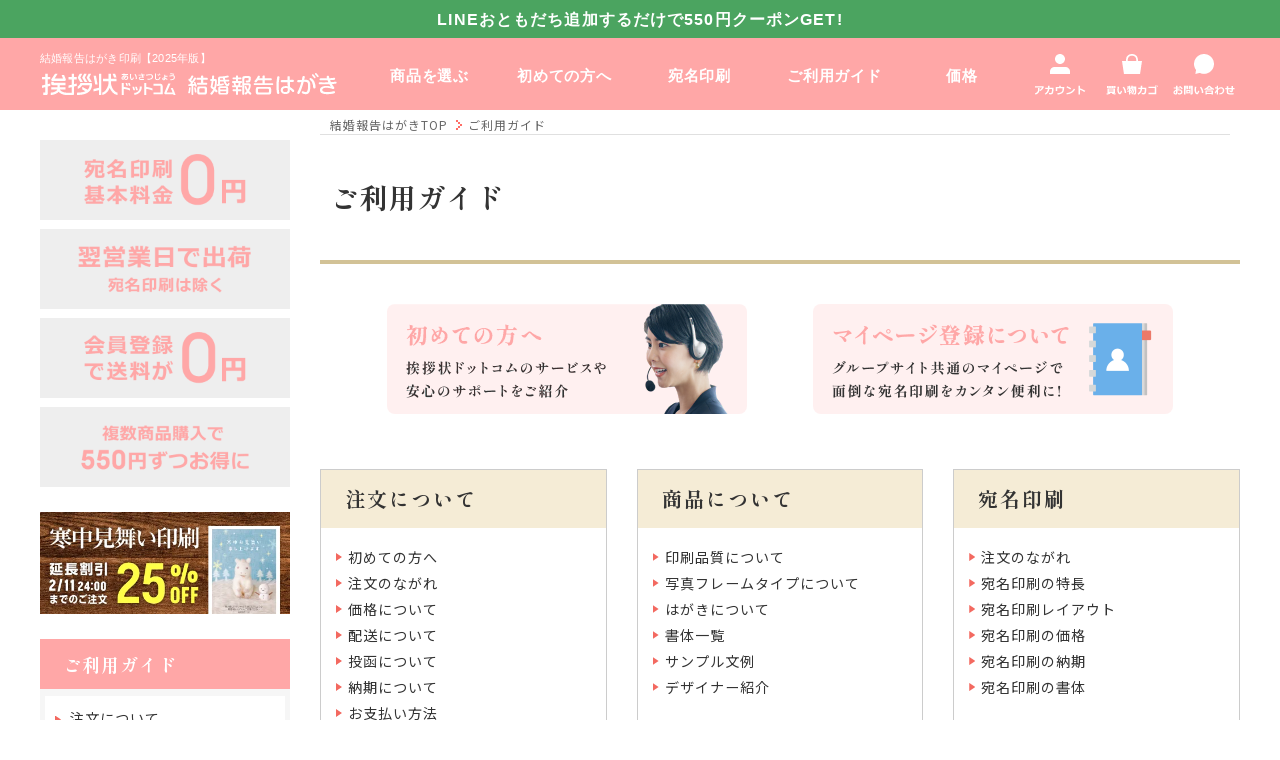

--- FILE ---
content_type: text/css
request_url: https://kekkon-hagaki.jp/common/css/lo.css
body_size: 2021
content:
@charset "utf-8";

/*clear START ----------------------------------------------*/

.clear {
	clear:both;
	content: " ";
	height: 0;
	display: block;
	visibility: hidden;
	font-size:0;
	line-height:0;
}

.clr:after {
	content:  " ";
	display: block;
	clear: both;
	height: 0;
}
.clr {
	display: inline-block;
	position:relative;
}
.clr {
	display: block;
}
/* MacIE \*//*/
.clr { overflow: hidden; }
/* */
/*clear END ----------------------------------------------*/


.box_idt {
	padding-left:1.5em;
	text-indent:-1.5em;
}
.box_idt_mb5 {
	padding-left:1.5em;
	text-indent:-1.5em;
	margin-bottom:5px;
}
.box_idt_mb10 {
	padding-left:1.5em;
	text-indent:-1.5em;
	margin-bottom:10px;
}
.box_idt_mb15 {
	padding-left:1.5em;
	text-indent:-1.5em;
	margin-bottom:15px;
}
.box_idt_mb20 {
	padding-left:1.5em;
	text-indent:-1.5em;
	margin-bottom:20px;
}
.box_idt_mb30 {
	padding-left:1.5em;
	text-indent:-1.5em;
	margin-bottom:30px;
}
.box_idt_mb40 {
	padding-left:1.5em;
	text-indent:-1.5em;
	margin-bottom:40px;
}
.box_idt_mb50 {
	padding-left:1.5em;
	text-indent:-1.5em;
	margin-bottom:50px;
}
.txt_ls0 {
	letter-spacing:0;
}

/* LAYOUT BOX  START ---------------------------------------------- */

.box_tac {
	text-align:center;
}
.box_tal {
	text-align:left;
}
.box_m0 {
	margin:0;
}
.box_mb1 {
	margin-bottom:1px;
}
.box_mb2 {
	margin-bottom:2px;
}
.box_mb3 {
	margin-bottom:3px;
}
.box_mb4 {
	margin-bottom:4px;
}
.box_mb5 {
	margin-bottom:5px;
}
.box_mb5tac {
	margin-bottom:5px;
	text-align:center;
}
.box_mb5tar {
	margin-bottom:5px;
	text-align:right;
}
.box_mb7 {
	margin-bottom:7px;
}
.box_mb8 {
	margin-bottom:8px;
}
.box_mb10 {
	margin-bottom:10px;
}
.box_mb10tac {
	margin-bottom:10px;
	text-align:center;
}
.box_mb10tar {
	margin-bottom:10px;
	text-align:right;
}
.box_mb15 {
	margin-bottom:15px;
}
.box_mb20 {
	margin-bottom:20px;
}
.box_mb20tac {
	margin-bottom:20px;
	text-align:center;
}
.box_mb20tar {
	margin-bottom:20px;
	text-align:right;
}
.box_mb22 {
	margin-bottom:22px;
}
.box_mb25 {
	margin-bottom:25px;
}
.box_mb25tac {
	margin-bottom:25px;
	text-align:center;
}
.box_mb30 {
	margin-bottom:30px;
}
.box_mb30tac {
	margin-bottom:30px;
	text-align:center;
}
.box_mb30tar {
	margin-bottom:30px;
	text-align:right;
}
.box_mb40 {
	margin-bottom:40px;
}
.box_mb50 {
	margin-bottom:50px;
}
.box_mb50tar {
	margin-bottom:50px;
	text-align:right;
}
.box_mb60 {
	margin-bottom:60px;
}
.box_mb70 {
	margin-bottom:70px;
}
.box_mb80 {
	margin-bottom:80px;
}
.box_mb90 {
	margin-bottom:90px;
}
.box_mb100 {
	margin-bottom:100px;
}
.box_mb70tac {
    margin-bottom: 70px;
    text-align: center;
}
.box_mb80 {
	margin-bottom:80px;
}

.box_mr20 {
	margin-right:20px;
}
.box_p0 {
	padding:0;
}
.box_pb10_bgw {
	padding-bottom:10px;
	background-color:#FFFFFF;
}
.box_pl5 {
	padding-left:5px;
}
.box_pl10 {
	padding-left:10px;
}
.box_pl10mb10 {
	padding-left:10px;
	margin-bottom:10px;
}
.box_pl10mb20 {
	padding-left:10px;
	margin-bottom:20px;
}
.box_pl10mb30 {
	padding-left:10px;
	margin-bottom:30px;
}
.box_pl10mb40 {
	padding-left:10px;
	margin-bottom:40px;
}
.box_pl12 {
	padding-left:12px;
}
.box_pl15 {
	padding-left:15px;
}
.box_pl17 {
	padding-left:17px;
}
.box_pl17mb5 {
	padding-left:17px;
	margin-bottom:5px;
}
.box_pl17mb10 {
	padding-left:17px;
	margin-bottom:10px;
}
.box_pl17mb20 {
	padding-left:17px;
	margin-bottom:20px;
}
.box_pl18 {
	padding-left:18px;
}
.box_pl18mb5 {
	padding-left:18px;
	margin-bottom:5px;
}
.box_pl18mb7 {
	padding-left:18px;
	margin-bottom:7px;
}
.box_pl18mb10 {
	padding-left:18px;
	margin-bottom:10px;
}
.box_pl18mb20 {
	padding-left:18px;
	margin-bottom:20px;
}
.box_pl18mb30 {
	padding-left:18px;
	margin-bottom:30px;
}
.box_pl18mb40 {
	padding-left:18px;
	margin-bottom:40px;
}
.box_pl20mb100 {
	padding-left:20px;
	margin-bottom:100px;
}

.box_pl25 {
	padding-left:25px;
}
.box_pl27 {
	padding-left:27px;
}
.box_pl30 {
	padding-left:30px;
}
.box_pl30mb10 {
	padding-left:30px;
	margin-bottom:10px;
}
.box_pl30mb20 {
	padding-left:30px;
	margin-bottom:20px;
}
.box_pl30mb30 {
	padding-left:30px;
	margin-bottom:30px;
}
.box_pl30mb40 {
	padding-left:30px;
	margin-bottom:40px;
}

.box_pl35 {
	padding-left:35px;
}
.box_pl40 {
	padding-left:40px;
}
.box_pl40mb5 {
	padding-left:40px;
	margin-bottom:5px;
}
.box_pl40mb10 {
	padding-left:40px;
	margin-bottom:10px;
}
.box_pl20 {
	padding-left:20px;
}
.box_pl20mb5 {
	padding-left:20px;
	margin-bottom:5px;
}
.box_pl20mb10 {
	padding-left:20px;
	margin-bottom:10px;
}
.box_pl20mb20 {
	padding-left:20px;
	margin-bottom:20px;
}
.box_pl20mb30 {
	padding-left:20px;
	margin-bottom:30px;
}
.box_pl20mb40 {
	padding-left:20px;
	margin-bottom:40px;
}
.box_pl20mb50 {
	padding-left:20px;
	margin-bottom:50px;
}
.box_pl20mb60 {
  padding-left: 20px;
  margin-bottom: 60px;
}
.box_pl20mb80 {
  padding-left: 20px;
  margin-bottom: 80px;
}
.box_pl150mb40{
 	padding-left:150px;
  margin-bottom:40px; 
}
.box_plr20 {
	padding:0 20px;
}
.box_pt10 {
	padding-top:10px;
}
.box_pt20 {
	padding-top:20px;
}
.box_pt30 {
	padding-top:30px;
}
.box_pt40 {
	padding-top:40px;
}
.box_pt50 {
	padding-top:50px;
}
.box_pt60 {
	padding-top:60px;
}
.box_pt70 {
	padding-top:70px;
}
.box_pt80 {
	padding-top:80px;
}
.box_pt90 {
	padding-top:90px;
}
.box_pt100 {
	padding-top:100px;
}
.box_tar {
	text-align:right;
}
.box_w80ftar {
	width:80px;
	float:left;
	text-align: right;
}
.box_w160mr20 {
	width:160px;
	margin-right:20px;
	float:left;
}
.box_w80f {
	width:80px;
	float:left;
}
.box_w90f {
	width:90px;
	float:left;
}
.box_w100f {
	width:100px;
	float:left;
}
.box_w120f {
	width:120px;
	float:left;
}
.box_w130f {
	width:130px;
	float:left;
}
.box_w140 {
	width:140px;
}
.box_w140f {
	width:140px;
	float:left;
}
.box_w150f {
	width:150px;
	float:left;
}
.box_w150fmr10 {
	width:150px;
	margin-right:10px;
	float:left;
}

.box_w160 {
	width:160px;
}
.box_w160f {
	width:160px;
	float:left;
}
.box_w170 {
	width:170px;
}
.box_w170f {
	width:170px;
	float:left;
}
.box_w175f {
	width:175px;
	float:left;
}
.box_w180 {
	width:180px;
	float:left;
}
.box_w180f {
	width:180px;
	float:left;
}
.box_w180fr {
	width:180px;
	float:right;
}
.box_w190f {
	width:190px;
	float:left;
	text-align: left;
}
.box_w200f {
	width:200px;
	float:left;
	text-align: left;
}
.box_w200fmr20 {
	width:200px;
	float:left;
	margin-right:20px;
}
.box_w215f {
	width:215px;
	float:left;
}
.box_w220f {
	width:220px;
	float:left;
}
.box_w220fr {
	width:220px;
	float:right;
}
.box_w220frtar {
	width:220px;
	float:right;
	text-align:right;
}
.box_w230fr {
	width:230px;
	float:right;
}
.box_w240f {
	width:240px;
	float:left;
}
.box_w240fmr40 {
	width:240px;
	margin-right:40px;
	float:left;
}
.box_w250f {
	width:250px;
	float:left;
}
.box_w260f {
	width:260px;
	float:left;
}
.box_w270f {
	width:270px;
	float:left;
}
.box_w280f {
	width:280px;
	float:left;
}
.box_w290f {
	width:290px;
	float:left;
}
.box_w290fr {
	width:290px;
	float:right;
}
.box_w290mr10f {
	width:290px;
	margin-right:10px;
	float:left;
}
.box_w295pl5f {
	width:295px;
	float:left;
	padding-left:5px;
}
.box_w300f {
	width:300px;
	float:left;
}
.box_w300fmr {
	width:300px;
	float:left;
	margin-right:20px;
}
.box_w300fr {
	width:300px;
	float:right;
}
.box_w320f {
	width:320px;
	float:left;
}
.box_w330f {
	width:330px;
	float:left;
}
.box_w340f {
	width:340px;
	float:left;
}
.box_w350f {
	width:350px;
	float:left;
}
.box_w360f {
	width:360px;
	float:left;
}
.box_w370f {
	width:370px;
	float:left;
}
.box_w380f {
	width:380px;
	float:left;
}
.box_w390f {
	width:390px;
	float:left;
}
.box_w390 {
	width:390px;
}
.box_w400 {
	width:400px;
}
.box_w400f {
	width:400px;
	float:left;
}
.box_w405f {
	width:405px;
	float:left;
}
.box_w410 {
	width:410px;
}
.box_w410f {
	width:410px;
	float:left;
}
.box_w415f {
	width:415px;
	float:left;
}
.box_w410 {
	width:410px;
	float:left;
	margin-right: 20px;
}
.box_w420f {
	width:420px;
	float:left;
}
.box_w420fmr10 {
	width:420px;
	float:left;
	margin-right: 10px;
}
.box_w430f {
	width:430px;
	float:left;
}
.box_w430fmr10 {
	width:430px;
	float:left;
	margin-right: 10px;
}
.box_w440f {
	width:440px;
	float:left;
}
.box_w440fmr10 {
	width:440px;
	float:left;
	margin-right: 10px;
}
.box_w450f {
	width:450px;
	float:left;
}
.box_w460f {
	width:460px;
	float:left;
}
.box_w470f {
	width:470px;
	float:left;
}
.box_w480f {
	width:480px;
	float:left;
}
.box_w490f {
	width:490px;
	float:left;
}
.box_w500f {
	width:500px;
	float:left;
}
.box_w500fmr10 {
	width:500px;
	float:left;
	margin-right: 10px;
}
.box_w520fmr20 {
	width:520px;
	float:left;
	margin-right: 20px;
}
.box_w560fmr20 {
	width:560px;
	float:left;
	margin-right: 20px;
}
.box_w600f {
	width:600px;
	float:left;
}
.box_w660f {
	width:660px;
	float:left;
}
.box_w670f {
	width:670px;
	float:left;
}
.box_w680f {
	width:680px;
	float:left;
}
/* LAYOUT BOX  END ---------------------------------------------- */



/* LAYOUT BOX AND CLEAR  START ---------------------------------------------- */

.box_mb0_c:after {
	content: " ";
	display: block;
	clear: both;
	height: 0;
}
.box_mb0_c {
	display: inline-block;
	position:relative;
}
.box_mb0_c {
	display: block;
}
/* MacIE \*//*/
.box_mb0_c { overflow: hidden; }
/* */

.box_mb5_c:after {
	content: " ";
	display: block;
	clear: both;
	height: 0;
}
.box_mb5_c {
	margin-bottom:5px;
	display: inline-block;
	position:relative;
}
.box_mb5_c {
	display: block;
}
/* MacIE \*//*/
.box_mb5_c { overflow: hidden; }
/* */

.box_mb6_c:after {
	content: " ";
	display: block;
	clear: both;
	height: 0;
}
.box_mb6_c {
	margin-bottom:6px;
	display: inline-block;
	position:relative;
}
.box_mb6_c {
	display: block;
}
/* MacIE \*//*/
.box_mb6_c { overflow: hidden; }
/* */

.box_mb7_c:after {
	content: " ";
	display: block;
	clear: both;
	height: 0;
}
.box_mb7_c {
	margin-bottom:7px;
	display: inline-block;
	position:relative;
}
.box_mb7_c {
	display: block;
}
/* MacIE \*//*/
.box_mb7_c { overflow: hidden; }
/* */

.box_mb8_c:after {
	content: " ";
	display: block;
	clear: both;
	height: 0;
}
.box_mb8_c {
	margin-bottom:8px;
	display: inline-block;
	position:relative;
}
.box_mb8_c {
	display: block;
}
/* MacIE \*//*/
.box_mb8_c { overflow: hidden; }
/* */

.box_mb9_c:after {
	content: " ";
	display: block;
	clear: both;
	height: 0;
}
.box_mb9_c {
	margin-bottom:9px;
	display: inline-block;
	position:relative;
}
.box_mb9_c {
	display: block;
}
/* MacIE \*//*/
.box_mb9_c { overflow: hidden; }
/* */

.box_mb10_c:after {
	content: " ";
	display: block;
	clear: both;
	height: 0;
}
.box_mb10_c {
	margin-bottom:10px;
	display: inline-block;
	position:relative;
}
.box_mb10_c {
	display: block;
}
/* MacIE \*//*/
.box_mb10_c { overflow: hidden; }
/* */

.box_mb15_c:after {
	content: " ";
	display: block;
	clear: both;
	height: 0;
}
.box_mb15_c {
	margin-bottom:15px;
	display: inline-block;
	position:relative;
}
.box_mb15_c {
	display: block;
}
/* MacIE \*//*/
.box_mb15_c { overflow: hidden; }
/* */

.box_mb20_c:after {
	content: " ";
	display: block;
	clear: both;
	height: 0;
}
.box_mb20_c {
	margin-bottom:20px;
	display: inline-block;
	position:relative;
}
.box_mb20_c {
	display: block;
}
/* MacIE \*//*/
.box_mb20_c { overflow: hidden; }
/* */

.box_mb25_c:after {
	content: " ";
	display: block;
	clear: both;
	height: 0;
}
.box_mb25_c {
	margin-bottom:25px;
	display: inline-block;
	position:relative;
}
.box_mb25_c {
	display: block;
}
/* MacIE \*//*/
.box_mb25_c { overflow: hidden; }
/* */

.box_mb30_c:after {
	content: " ";
	display: block;
	clear: both;
	height: 0;
}
.box_mb30_c {
	padding-bottom:30px;
	display: inline-block;
	position:relative;
}
.box_mb30_c {
	display: block;
}
/* MacIE \*//*/
.box_mb30_c { overflow: hidden; }
/* */

.box_mb35_c:after {
	content: " ";
	display: block;
	clear: both;
	height: 0;
}
.box_mb35_c {
	margin-bottom:35px;
	display: inline-block;
	position:relative;
}
.box_mb35_c {
	display: block;
}
/* MacIE \*//*/
.box_mb35_c { overflow: hidden; }
/* */

.box_mb40_c:after {
	content: " ";
	display: block;
	clear: both;
	height: 0;
}
.box_mb40_c {
	margin-bottom:40px;
	display: inline-block;
	position:relative;
}
.box_mb40_c {
	display: block;
}
/* MacIE \*//*/
.box_mb40_c { overflow: hidden; }
/* */

.box_mb45_c:after {
	content: " ";
	display: block;
	clear: both;
	height: 0;
}
.box_mb45_c {
	margin-bottom:45px;
	display: inline-block;
	position:relative;
}
.box_mb45_c {
	display: block;
}
/* MacIE \*//*/
.box_mb45_c { overflow: hidden; }
/* */

.box_mb50_c:after {
	content: " ";
	display: block;
	clear: both;
	height: 0;
}
.box_mb50_c {
	margin-bottom:50px;
	display: inline-block;
	position:relative;
}
.box_mb50_c {
	display: block;
}
/* MacIE \*//*/
.box_mb50_c { overflow: hidden; }
/* */

.box_mb60_c:after {
	content: " ";
	display: block;
	clear: both;
	height: 0;
}
.box_mb60_c {
	margin-bottom:60px;
	display: inline-block;
	position:relative;
}
.box_mb60_c {
	display: block;
}
/* MacIE \*//*/
.box_mb60_c { overflow: hidden; }
/* */

.box_mb70_c:after {
	content: " ";
	display: block;
	clear: both;
	height: 0;
}
.box_mb70_c {
	margin-bottom:70px;
	display: inline-block;
	position:relative;
}
.box_mb70_c {
	display: block;
}
/* MacIE \*//*/
.box_mb70_c { overflow: hidden; }
/* */


/* LAYOUT BOX AND CLEAR  END ---------------------------------------------- */


/* TABLE AT CSS　START ---------------------------------------------- */

.css_tbl {
}
.css_tbl .cell {
	display:table-cell;
	vertical-align:middle;
}
/* IE6 START */
* html .css_tbl .cell {
	display:inline;
	zoom:1;
}
/* IE6 END */
/* IE7 START */
*:first-child+html .css_tbl .cell {
	display:inline;
	zoom:1;
}
/* IE7 END */
/* mac IE \*//*/
* html .css_tbl .cell {
	display:inline-block;
}
/**/

/* TABLE AT CSS　END ---------------------------------------------- */

/* 注意書き */
.caution,
.caution_r{
	padding-left:1.5em !important;
	text-indent:-1.5em !important;
}
.caution_r{
	color:#FF0000;
}
.caution:before,
.caution_r:before {
	content:"※ ";
}

.caution,
.caution_r,
.caution_r_b,
.caution12,
.caution12_r,
.caution12_r_b,
.caution14,
.caution14_r,
.caution14_r_b,
.caution16,
.caution16_r,
.caution16_r_b {
	padding-left:1.3em !important;
	text-indent:-1.3em !important;
}
.caution_r,
.caution_r_b,
.caution12_r,
.caution12_r_b,
.caution14_r,
.caution14_r_b,
.caution16_r,
.caution16_r_b {
	color:#FF3300 !important;
}
.caution:before,
.caution_r:before,
.caution_r_b:before,
.caution12:before,
.caution12_r:before,
.caution12_r_b:before,
.caution14:before,
.caution14_r:before,
.caution14_r_b:before,
.caution16:before,
.caution16_r:before,
.caution16_r_b:before {
	content:"※ ";
}
.caution_r_b,
.caution12_r_b,
.caution14_r_b,
.caution16_r_b {
    font-weight: bold;
}
.caution12,
.caution12_r,
.caution12_r_b {
    font-size:12px;
}
.caution14,
.caution14_r,
.caution14_r_b {
    font-size:14px;
}
.caution16,
.caution16_r,
.caution16_r_b{
    font-size:16px;
}

--- FILE ---
content_type: text/css
request_url: https://nenga.aisatsujo.jp/group_common/component/pc/parts.css
body_size: 4714
content:
@charset "utf-8";

/* 共通設定
========================================================================== */
html {
  height: 100%;
}
body {
  width: 100%;
  height: 100%;
  color: #333;
  font-size: 16px;
  line-height: 1.6;
	font-family: "Noto Sans JP", メイリオ, Meiryo, "ＭＳ Ｐゴシック", "MS PGothic", "ヒラギノ角ゴ Pro W3", "Hiragino Kaku Gothic Pro", Verdana, "Lucida Grande", sans-serif;
  /* mac 不適応 \*/
  letter-spacing: 1px;/* ここまで */
}
a {
  color: #333;
}
h1,
h2,
h3,
h4,
h5,
h6,
p,
ul,
dl,
dt,
dd {
  display: block;
}
.styleguide_wrapper {
	width: 1200px;
	margin: 0 auto;
}

.styleguide_title {
	color: #fff;
	background-color: #333;
	padding: 16px;
	margin: 36px auto;
	font-size: 28px;
	font-weight: bold;
}
.styleguide_sub {
	color: #fff;
	background: #98C729;
	font-size: 20px;
	font-weight: bold;
	margin: 32px 0;
	padding: 6px 8px;
}
.styleguide_blank {
	margin: 12px 0;
}
.copyright {
	padding-top: 120px;
	text-align: center;
}

/* タイポグラフィ
========================================================================== */
/* 見出し（ヘッダー） 
---------------------------------------------- */
#headding #top {
  margin: 25px 0 30px;
}

#headding #top h1 {
    border-bottom: 4px solid #999;
    display: block;
    font-size: 28px;
    font-weight: bold;
    padding: 30px 0 50px 10px;
}
#headding #main h2 {
    height: 58px;
    margin-bottom: 32px;
    padding-left: 24px;
		font-size: 20px;
    font-weight: bold;
    background-color: #999;
    line-height: 58px;
    letter-spacing: 2px;
    color: #fff;
    border-radius:0 !important;
}
#headding #main h3 {
  background: #eee none repeat scroll 0 0;
  border-radius: 6px;
  font-size: 18px;
  font-weight: bold;
  height: 36px;
  line-height: 36px;
  margin-bottom: 20px;
  padding-left: 10px;
  position: relative;
}
/* オプション有時設定 */
#headding #top h1 {
	position: relative;
}
#headding #top h1 .h1_option-desc {
	color: #D70C18;
	font-size: 18px;
	position: absolute;
	top: 17px;
	right: 40px;
	padding: 8px 20px 5px;
	border-radius: 8px;
	border: 2px solid #D70C18;
}
#headding #top h1 .h1_option-campaign {
	color: #D70C18;
	font-size: 18px;
	position: absolute;
	top: 27px;
	right: 240px;
	letter-spacing: 0.05em;
}
#headding #top h1 .h1_option-campaign span {
	font-size: 32px;
}
#headding #top h1 .h1_option-linethrough {
	position: absolute;
	content: "";
	top: 36px;
	right: 28px;
	background: #D70C18;
	width: 200px;
	height: 2px;
}
#headding #main h2.h2_option {
	display: flex;
	justify-content: space-between;
}
#headding #main h2 .h2_option-campaign {
	font-size: 16px;
	padding-right: 24px;
}
#headding #main .main_header-other {
	border-bottom: 1px solid #C9C9C9;
  font-size: 16px;
	font-weight: bold;
	padding-bottom: 4px;
}

/* 見出し 
----------------------------------------------*/
h1.headding {
	font-family: "ヒラギノ角ゴ Pro W6", sans-serif;
	font-size: 28px;
	font-weight: bold;
	letter-spacing: 0.05em;
}
h2.headding {
	font-family: "ヒラギノ角ゴ Pro W6", sans-serif;
	font-size: 20px;
	font-weight: bold;
	letter-spacing: 0.05em;
}
h3.headding {
	font-family: "ヒラギノ角ゴ Pro W6", sans-serif;
	font-size: 18px;
	font-weight: bold;
	letter-spacing: 0.05em;
}
p.headding{
	font-family: "ヒラギノ角ゴ Pro W3", sans-serif;
	font-size: 16px;
	font-weight: bold;
	letter-spacing: 0.05em;
}

/* ロゴ
========================================================================== */
.logo_sitelogo img{
	width: fit-content;
}
.logo_groupbnr ul {
	width: 600px;
	display: flex;
	flex-wrap: wrap;
	gap: 12px;
}
.logo_groupbnr li {
	width: calc((100% - 24px) / 3);
}
.logo_groupbnr img {
	box-shadow: 0px 0px 10px rgb(0,0,0,.16);
	transition: opacity .3s;
	border-radius: 8px;
}
.logo_groupbnr img:hover {
	opacity: .7;
}

/* テキスト
========================================================================== */
/* 本文 
---------------------------------------------- */
.text_desc{
	font-size: 16px;
}

/* 注釈 
---------------------------------------------- */
.text_caution{
	font-size: 14px;
}

/* 注釈ボックス 
---------------------------------------------- */
.box_caution{
	width: 100%;
	padding: 16px 20px;
	font-size: 14px;
	background: #EFEFEF;
	box-sizing: border-box;
	max-width: 900px;
}

/* FAQ
---------------------------------------------- */
.box_faq {
	display: flex;
	flex-direction: column;
	gap: 8px;
}
.box_faq .faq_question::before {
	content: "Q";
	display: inline-block;
	font-size: 20px;
	font-weight: bold;
	color: #999;
	padding-right: 12px;
}
.box_faq .faq_answer::before {
	content: "A";
	display: inline-block;
	font-size: 20px;
	font-weight: bold;
	color: #999;
	padding-right: 12px;
}

/* 数字がある場合のリスト
---------------------------------------------- */
.countlist ul li {
	counter-increment: cnt;
	position: relative;
}
.countlist ul li::before {
	content: "(" counter(cnt)")";
}

/* リンク 
========================================================================== */
/* サイト内リンク
---------------------------------------------- */
.link_arrow{
	display: flex;
	align-items: center;
	gap: 0 4px;
}
.link_arrow::before {
	content: "";
	width: 14px;
	height: 14px;
	background: url("https://nenga.aisatsujo.jp/group_common/images/link/img_arrow_y.webp") 0 0 no-repeat;
	background-size: cover;
}

/* 外部リンク
---------------------------------------------- */
.link_outlink{
	display: flex;
	align-items: baseline;
	gap: 0 4px;
}
.link_outlink::after {
	content: "";
	width: 13px;
	height: 13px;
	background: url("https://nenga.aisatsujo.jp/group_common/images/link/ico_outlink.webp") 0 0 no-repeat;
	background-size: cover;
}

/* ダウンロードリンク
---------------------------------------------- */
.link_download{
	display: flex;
	align-items: center;
	gap: 0 4px;
}
.link_download::after {
	content: "";
	width: 16px;
	height: 16px;
	background: url("https://nenga.aisatsujo.jp/group_common/images/link/ico_download_orange.webp") 0 0 no-repeat;
	background-size: cover;
}

/* アイコン
========================================================================== */
/* スタイルガイド用設定
---------------------------------------------- */
#icon {
	background: #eee;
	padding-bottom: 36px;
	box-sizing: border-box;
}
#icon ul{
	padding: 0 12px;
	display: flex;
	gap: 40px;
	align-items: center;
}

/* 矢印アイコン
---------------------------------------------- */
.ico_arrow {
	position: relative;
	width: 40px;
	height: 40px;
	border-radius: 50%;
	background: #fff;
	transition: all .3s;
}
.ico_arrow::after {
	position: absolute;
	content: "";
	top: 50%;
	left: 58%;
	transform: translate(-50%,-50%);
	width: 16px;
	height: 20px;
	background-color: #999;
	clip-path: polygon(0 0, 0 100%, 100% 50%);
}

.ico_triangle {
	content: "";
	background-color: #999;
}
.ico_triangle.-top {
	width: 28px;
	height: 24px;
	clip-path: polygon(50% 0%, 0% 100%, 100% 100%);
}
.ico_triangle.-bottom{
	width: 28px;
	height: 24px;
	clip-path: polygon(50% 100%, 0 0, 100% 0);
}
.ico_triangle.-right {
	width: 24px;
	height: 28px;
	clip-path: polygon(0 0, 0% 100%, 100% 50%);
}
.ico_triangle.-left {
	width: 24px;
	height: 28px;
	clip-path: polygon(100% 0, 100% 100%, 0 50%);
}




.ico_kunoji {
	content: "";
	display: inline-block;
	width: 12px;
	height: 12px;
	margin-left: auto;
	border-bottom: 3px solid #000;
	border-right: 3px solid #000;
	transform: rotate(315deg);
}

/* サイト内リンク
---------------------------------------------- */
.ico_link-arrow{
	display: inline-block;
	position: relative;
	width: 14px;
	height: 14px;
	border-radius: 4px;
	background: #ffb400;
	margin-right: 2px;
}
.ico_link-arrow::after{ 
	position: absolute;
	content: "";
	top: 50%;
	left: 8px;
	transform: translate(-50%,-50%);
	width: 6px;
	height: 8px;
	background-color: #fff;
	clip-path: polygon(0 0, 0% 100%, 100% 50%);
}

/* 今なら無料
---------------------------------------------- */
.ico_promotion {
	display: inline-block;
	width: 80px;
	height: 80px;
	background-color: #D70C18;
	border-radius: 50%;
	z-index: 10;
}
.ico_promotion-desc {
	display: block;
	position: relative;
	font-size: 17px;
	text-align: center;
	top: 24%;
	color: #fff;
	font-weight: bold;
	line-height: 1.4em;
}

/* ボタン 
========================================================================== */
/* アイス棒ボタン
---------------------------------------------- */
.btn_g {
	width: 360px;
	margin: auto;
}
.btn_g a{
	font-family: "Noto Sans JP", sans-serif;
	position: relative;
	padding: 20px 0;
	font-size: 20px;
	font-weight: bold;
	letter-spacing: 0.05em;
	text-decoration: none;
	border-radius: 60px;
	display: flex;
	align-items: center;
	justify-content: center;
	color: #fff;
	background-color: #23af3c;
	transition: opacity .3s;
}
.btn_g a:hover{
	opacity: .7;
}
.btn_g-arrow {
	position: relative;
	width: 20px;
	height: 20px;
	border-radius: 50%;
	background: #fff;
	right: -6px;
}
.btn_g-arrow::after {
	position: absolute;
	content: "";
	top: 50%;
	left: 11px;
	transform: translate(-50%,-50%);
	width: 8px;
	height: 10px;
	background-color: #23af3c;
	clip-path: polygon(0 0, 0 100%, 100% 50%);
}
/* 注文するボタン
---------------------------------------------- */
.btn_purchase {
	width: 360px;
	margin: auto;
}
.btn_purchase a {
	padding: 24px 0;
	font-size: 20px;
	font-weight: bold;
	border-radius: 4px;
	text-decoration: none;
	display: flex;
	justify-content: center;
	align-items: center;
	color: #FFF;
	background: #f19d39;
	transition: opacity .3s;
}
.btn_purchase .btn_purchase-arrow {
	position: relative;
	right: -6px;
	display: block;
	width: 22px;
	height: 22px;
	background: #fff;
	border-radius: 50%;
}
.btn_purchase .btn_purchase-arrow::before {
	position: absolute;
	content: "";
	top: 50%;
	left: 12px;
	transform: translate(-50%,-50%);
	width: 8px;
	height: 11px;
	background-color: #f19d39;
	clip-path: polygon(0 0, 0 100%, 100% 50%);
}
.btn_purchase a:hover {
	opacity: .7;
}

/* 宛名ファイル
---------------------------------------------- */
.btn_addressfile {
	width: 750px;
}
.btn_addressfile a {
	position: relative;
	display: block;
	width: 100%;
	border-radius: 10px;
	text-decoration: none;
	color: #FFF;
	background: #68A271;
	transition: .3s all;
}
.btn_addressfile a:hover {
	color: #fff;
	opacity: .7;
}
.btn_addressfile a::before {
	content: '';
	background: url("https://nenga.aisatsujo.jp/group_common/images/icon/service/ico_file.webp") no-repeat 0 0;
	background-size: cover;
	width: 120px;
	height: 120px;
	position: absolute;
	top: 50%;
	left: 40px;
	transform: translateY(-50%);
}
.btn_addressfile a::after {
	content: '';
	background: url("https://nenga.aisatsujo.jp/group_common/images/icon/ico_excel_csv.webp") no-repeat 0 0;
	background-size: cover;
	width: 76px;
	height: 158px;
	position: absolute;
	top: 50%;
	right: 40px;
	transform: translateY(-50%);
}
.file_inner {
	padding: 36px 128px 28px 180px;
}
.file_inner-title {
	display: flex;
	font-size: 22px;
	font-weight: bold;
	margin-bottom: 16px;
}
.file_inner-arrow {
	position: relative;
	display: inline-block;
	width: 22px;
	height: 22px;
	border-radius: 50%;
	background: #fff;
	top: 0;
	right: -6px;
}
.file_inner-arrow::after {
	position: absolute;
	content: "";
	top: 50%;
	left: 12px;
	transform: translate(-50%,-50%);
	width: 8px;
	height: 11px;
	background-color: #68A271;
	clip-path: polygon(0 0, 0 100%, 100% 50%);
}
.file_inner-price {
	font-size: 14px;
	border: 2px solid #FFF;
	border-radius: 6px;
	padding: 0 12px;
	line-height: 1.6em;
	position: relative;
	bottom: 2px;
	left: 20px;
}
.file_inner-price::after {
	content: "";
	position: absolute;
	top: 34%;
	left: -7px;
	width: 101px;
	border-top: 5px double #ffffff;
}
.file_inner-campaign {
  margin-left: 32px;
  font-size: 16px;
}
.file_inner-text {
	font-size: 16px;
	letter-spacing: 0.04em;
	line-height: 1.8em;
}

/* カテゴリボタン(共通)
---------------------------------------------- */
.btn_category-title {
	font-size: 22px;
	font-weight: bold;
	margin-bottom: 8px;
	letter-spacing: 0.06em;
}
.btn_category-number {
  display: inline-block;
	margin-bottom: 8px;
	padding: 2px 12px 1px;
  color: #fff;
  font-size: 16px;
  font-weight: bold;
  letter-spacing: 0.05em;
  text-align: center;
  border-radius: 4px;
  background: #999;
}
.btn_category-desc {
	font-size: 14px;
	line-height: 1.6em;
	letter-spacing: 0.04em;
}
.btn_category-order {
	display: flex;
	align-items: center;
	font-size: 18px;
	font-weight: bold;
}
.btn_category-arrow {
	position: relative;
	display: inline-block;
	width: 20px;
	height: 20px;
	border-radius: 50%;
	background: #999;
	right: -4px;
}
.btn_category-arrow::after {
	position: absolute;
	content: "";
	top: 50%;
	left: 11px;
	transform: translate(-50%,-50%);
	width: 7px;
	height: 10px;
	background-color: #fff;
	clip-path: polygon(0 0, 0 100%, 100% 50%);
}

/* はがき設定 */
.btn_category-outline li.-kuma a::after,
.btn_category-inline li.-kuma a::after {
	background: url("#") no-repeat center center;
	background-size: contain;
}
.btn_category-outline li.-tanu a::after,
.btn_category-inline li.-tanu a::after {
	background: url("#") no-repeat center center;
	background-size: contain;
}

/* カテゴリボタン(border外側)
---------------------------------------------- */
.btn_category-outline ul{
	display: flex;
	flex-wrap: wrap;
	gap: 8px 32px;
}
.btn_category-outline li {
	position: relative;
	/* width: calc((100% - 140px) / 2); */
  min-width: 360px;
	filter: drop-shadow(0 0 10px rgba(0,0,0,0.16));
}
.btn_category-outline--inner{
	padding-top: 24px;
	overflow: hidden;
}
.btn_category-outline--inner::before {
	position: absolute;
	content: "";
	display: block;
	width: 100%;
	height: 189px;
	left: 0;
	border-radius: 10px;
	transition: .2s all linear;
	overflow: hidden;
}
.btn_category-outline--inner:hover::before {
	outline: 4px solid #999;
}
.btn_category-outline--inner a {
	display: block;
	position: relative;
	padding: 24px 0 12px 24px;
	height: 100%;
	border-radius: 10px;
	text-decoration: none;
	background: #fff;
	box-sizing: border-box;
}
.btn_category-outline--inner a::after {
	content: "";
	display: block;
	position: absolute;
	bottom: -25px;
	right: 22px;
	width: 120px;
	height: 180px;
	box-shadow: 5px 5px 10px rgba(0 0 0 / 16%);
	transform: scale(1);
	-webkit-transform: scale(1);
	transition: .2s all linear;
}
.btn_category-outline--inner a:hover::after {
	transform: scale(1.07);
	-webkit-transform: scale(1.07);
	opacity: 1;
}
.btn_category-outline--inner a:hover {
	color: #333;
}

/* カテゴリボタン(border内側)
---------------------------------------------- */
.btn_category-inline ul {
	display: flex;
	flex-wrap: wrap;
	gap: 32px;
}
.btn_category-inline li {
	position: relative;
	/* width: calc((100% - 140px) / 2); */
  min-width: 360px;
}
.btn_category-inline a {
	display: flex;
	position: relative;
	padding: 24px 0 12px 24px;
	text-decoration: none;
	overflow: hidden;
	background: #fff;
	border-radius: 10px;
	box-shadow: 0px 0px 10px rgb(0 0 0 / 16%);
	z-index: 1;
}
.btn_category-inline a::before {
	position: absolute;
	content: "";
	display: block;
	width: 100%;
	height: 100%;
	left: 0;
	bottom: 0;
	outline: 4px solid transparent;
	border-radius: 10px;
	transition: .2s all linear;
	z-index: 10;
}
.btn_category-inline a:hover:before{
	outline: 4px solid #999;
	outline-offset: -4px;
}
.btn_category-inline a:hover {
	color: #333;
}
.btn_category-inline a::after {
	content: "";
	display: block;
	right: 22px;
	top: -46px;
	width: 120px;
	height: 180px;
	position: absolute;
	box-shadow: 0 0px 16px rgba(0 0 0 / 16%);
	transform: scale(1);
	-webkit-transform: scale(1);
	transition: .3s all;
}
.btn_category-inline a:hover::after {
	transform: scale(1.05);
	-webkit-transform: scale(1.05);
	opacity: 1;
}

/* バナー画像設定
---------------------------------------------- */
.bnr_box a{
	display: block;
	width: fit-content;
}

.bnr_box img{
	width: 100%;
	border-radius: 10px;
	box-shadow: 0px 0px 16px rgb(0,0,0,.16);
	transition: .3s all;
}
.bnr_box img:hover{
	opacity: .7;
}

/* アコーディオンメニュー
========================================================================== */
.accordion {
	border-top: 1px solid #666;
	border-bottom: 1px solid #666;
	padding: 20px 0;
	max-width: 900px;
}
.accordion_header {
	display: flex;
	align-items: center;
	cursor: pointer;
	position: relative;
}
.accordion_header::after {
	content: "";
	display: inline-block;
	width: 12px;
	height: 12px;
	margin-left: auto;
	border-bottom: 3px solid #000;
	border-right: 3px solid #000;
	transform: rotate(45deg);
	transition: all 0.3s ease-in-out;
	position: absolute;
	right: 0;
}
.accordion_header.is-open::after {
	transform: rotate(225deg);
}
.accordion_wrap {
	display: none;
}
.accordion_header .accordion_heade-title{
	width: 100%;
	font-size: 24px;
	text-align: center;
}

/* スライダー
========================================================================== */
/* slick
---------------------------------------------- */
.slick_slide-cover {
	width: 900px;
}
.slick_slide-cover li.slick-slide {
	padding: 16px 10px;
	text-align: center;
	-webkit-box-sizing: border-box;
	-moz-box-sizing: border-box;
	-ms-box-sizing: border-box;
	-o-box-sizing: border-box;
	box-sizing: border-box;
	position: relative;
}
.slick_slide-cover li img {
  box-shadow: 2px 5px 4px #BBB;
  -moz-box-shadow: 2px 2px 10px #BBB;
  -webkit-box-shadow: 2px 2px 10px #BBB;
  max-width: 100%;
  height:auto;
}
.slick-next,
.slick-prev {
	width: 32px;
	height: 32px;
	position: absolute;
	top: 50%;
	z-index: 10;
}
.slick_slide-cover .slick-prev:before,
.slick_slide-cover .slick-next:before{
  font-size: 32px;
	color: #999;
}
.slick_slide-cover ul.slick-dots {
	display: flex;
	width: 100%;
	justify-content: center;
}
.slick_slide-cover .slick-dots li button:before {
	font-size: 12px;
}

/* swiper 
---------------------------------------------- */
.swiper_container {
	width: 900px;
	position: relative;
}
.swiper_wrap {
	position: relative;
	z-index: 0;
}
.swiper_inner {
	overflow: hidden;
	padding: 20px 20px 50px;
}
.swiper_inner img{
	width: 100%;
	width: 120px;
	height: auto;
	box-shadow: 0px 0px 10px rgb(0 0 0 / 16%);
}
/* swiper アイコン設定 */
.swiper-button-prev,.swiper-rtl .swiper-button-next {
	left: var(--swiper-navigation-sides-offset, 0);
}
.swiper-button-next,.swiper-rtl .swiper-button-prev {
	right: var(--swiper-navigation-sides-offset, 0);
}
.swiper-button-next, .swiper-button-prev {
	width: 30px;
	height: 30px;
}
.swiper-button-next:after,.swiper-rtl .swiper-button-prev:after,
.swiper-button-prev:after,.swiper-rtl .swiper-button-next:after {
	content: ''!important;
	width: 100%;
	height: 100%;
	filter: drop-shadow(0 0 10px rgb(0 0 0 / 16%));
}
.swiper-button-next:after,.swiper-rtl .swiper-button-prev:after {
	background:url("https://nenga.aisatsujo.jp/group_common/component/images/ico_next.png") 0 0 no-repeat;
	background-size: contain;
}
.swiper-button-prev:after,.swiper-rtl .swiper-button-next:after {
	background:url("https://nenga.aisatsujo.jp/group_common/component/images/ico_prev.png") 0 0 no-repeat;
	background-size: contain;
}

/* フローティングエリア
========================================================================== */
.float_area {
	position: fixed;
	display: flex;
	flex-direction: column;
	align-items: center;
	top: 12%; 
	right: 0;
	z-index: 9999;
	max-width: 104px;
}
.float_area img {
	width: 100%;
}
.float_area a:hover img {
	transform: scale(1.05);
	-webkit-transform: scale(1.05);
}
/* 割引バナー 
---------------------------------------------- */
.bnr_f_discount a img {
	transition-duration: .3s;
	width: min(calc(124 * 100vh / 1000), 104px);
	min-width: 60px;
}
/* キャンペーンLPバナー
---------------------------------------------- */
.bnr_f_campaign{
	margin-top: 22%;
}
.bnr_f_campaign a img {
	width: min(calc(124 * 100vh / 1000), 104px);
	min-width: 60px;
	border-radius: 8px 0 0 8px;
	transition-duration: .3s;
}

/* トップヘ戻るボタン
---------------------------------------------- */
/* トップへボタン設定(スクロールで表示) */
.btn_top {
	position: fixed;
	width: 50px;
	height: 50px;
	right: 2%;
	bottom: 4%;
	cursor: pointer;
	z-index: 1000;
}
.btn_top a {
	position: relative;
	display: block;
	width: 50px;
	height: 50px;
	text-decoration: none;
  background:#ccc;
	border-radius: 5px;
}
.btn_top a::before {
	font-family: 'Font Awesome 5 Free';
	font-weight: 900;
	content: '\f0d8';
	font-size: 25px;
	color: #fff;
	line-height: 1em;
	text-align: center;
	position: absolute;
	width: 25px;
	height: 25px;
	top: 50%;
	left: 50%;
	transform: translate(-50%,-50%);
}
.btn_top a:hover {
  opacity: 0.7;
}
/*このクラスが付与されると表示する*/
.active{
  opacity: 1;
  visibility: visible;
}

/* お知らせ(information)
---------------------------------------------- */
.info_container { 
    margin-inline: auto;
    max-width: 1200px;
}
.info_area {
    margin: 24px auto 12px;
	display: flex;
    width: 100%;
}
.info_area :is(dt,dd,span,a) {
    font-family: "BIZ UDPGothic", "Noto Sans JP", sans-serif;
}
.info_area dt,
.info_area dd {
    padding: 7px 16px;
    box-sizing: border-box;
}
.info_area dt {
    background: #D70C18;
    color: #fff;
    font-size: 14px;
    letter-spacing: 0.1em;
    font-weight: bold;
    text-align: center;
    width: 120px;
    display: flex;
    justify-content: center;
    align-items: center;
    line-height: 1.35;
    flex-shrink: 0;
}
.info_area dd {
    background: #eeeeee;
    font-size: 14px;
    text-align: left;
    line-height: normal;
	width: 100%;
}
.info_area dd ul li {
	display: flex;
}
.info_area dd ul li+li {
    margin-top: 5px;
}
.info_area dd ul li span {
    padding-right: 15px;
	font-weight: 500;
	letter-spacing: .06em;
	font-family: korolev, sans-serif;
}
.info_area dd ul li a {
    color: #333;
    font-weight: bold;
	line-height: 1.4;
}
.info_area dd ul li a:hover {
    color: #ff9900;
}


--- FILE ---
content_type: text/css
request_url: https://kekkon-hagaki.jp/common/css/root.css
body_size: 9
content:
@charset "utf-8";
/* CSS Document */
:root{
	--color-main:#FFA7A7;	
	--color-sub:#F36960;
	--color-base:#f5ecd6;
	--color-sub-base:#D2C296;
	--color-hover-bg:#FFE9E9;
	--color-info-bg:#F9f9f9;
	/* #E7D7AA */
}


--- FILE ---
content_type: text/css
request_url: https://kekkon-hagaki.jp/common/css/base.css
body_size: 6652
content:
@charset "utf-8";
/* CSS Document */
*,::after,::before{
    margin: 0;
    padding: 0;
    box-sizing: border-box;
  }
html {
    height: 100%;
}
body {
    width: 100%;
    height: 100%;
    color: #333;
    font-size: 16px;
    line-height: 1.6em;
    font-family: "Noto Sans JP","メイリオ", Meiryo, "ＭＳ Ｐゴシック", "MS PGothic", "ヒラギノ角ゴ Pro W3", "Hiragino Kaku Gothic Pro", Verdana, "Lucida Grande", sans-serif;
    /* mac 不適応 \*/
    letter-spacing: 1px;
    box-sizing: border-box;
}
a {
    color: #333;
    text-decoration: none;
}
a:hover {
    color: var(--color-sub);
}
h1, h2, h3, h4, h5, h6, p, ul, dl, dt, dd {
    display: block;
}
img {
    vertical-align: bottom;
    height: auto;
}
#container {
  text-align: center;
  position: relative;
  /* overflow: hidden; */
  min-width: 1217px;
}
#contents {
  width: 1200px;
  margin: 5px auto 20px;
  text-align: left;
}
#cnt_r {
    width: 920px;
    float: right;
    position: relative;
}
#top {
    margin: 20px 0 30px;
    position: relative;
}

/* Adobeフォント */
.font_korolev-b {
	font-family: korolev,sans-serif !important;
	font-weight: 700;
	font-style: normal;
}
.font_korolev-m {
	font-family: korolev,sans-serif !important;
	font-weight: 500;
	font-style: normal;
}

/* グループサイト */
.box_about-group_title{
    font-size: 32px;
    letter-spacing: 0.05em;
    font-weight: 800;
    text-align: center;
    margin-bottom: 30px;
}
.logo_groupbnr ul{
    width: 736px;
    margin: auto;
}
/* PAGE LAYOUT END --------------------------------------------- */

/*　下層 共通タイトル START　－－－－－－－－－－　*/
h1,h2,h3,h4{
    font-family:"Shippori Mincho", "游明朝", YuMincho, "ヒラギノ明朝 ProN W3", "Hiragino Mincho ProN", "HG明朝E", "ＭＳ Ｐ明朝", "ＭＳ 明朝", serif;
}

#top h1{
    border-bottom: 4px solid var(--color-sub-base);
    display: block;
    font-size: 28px;
    font-weight: bold;
    padding: 30px 0 50px 10px;
}

#main h2{
	background-color:var(--color-base);
    color: #333;
    height: 58px;
    margin-bottom: 32px;
    padding-left: 24px;
    font-size: 20px;
    font-weight: bold;
    line-height: 58px;
    letter-spacing: 2px;
    border-radius: 0 !important;
}

#main h3{
	background: #eee none repeat scroll 0 0;
    color: #333;
    border-radius: 6px;
    font-size: 18px;
    font-weight: bold;
    height: 36px;
    line-height: 36px;
    margin-bottom: 20px;
    padding-left: 10px;
    position: relative;
}

/* 下層 共通タイトル END --------------------------------------------- */

/*　下層 共通パーツ START　－－－－－－－－－－　*/
.font_b{
    font-weight: bold;
}
.font_r {
	color:var(--color-sub);
}
.font_r_b {
	color:var(--color-sub);
	font-weight:bold;
}
.underline{
    text-decoration: underline;
}

.btn_g a{
    padding: 20px 0;
}
.btn_g a:hover{
    color: #fff;
}
/*外部リンク*/
.link_outlink {
    display: flex;
    align-items: baseline;
    gap: 0 4px;
}
.link_outlink::after {
    content: "";
    width: 13px;
    height: 13px;
    background: url("https://nenga.aisatsujo.jp/group_common/images/link/ico_outlink.png") 0 0 no-repeat;
    background-size: cover;
}
/* FAQ フォント*/
.faq_question::before,
.faq_answer::before{
    font-family: korolev,sans-serif;
}
/*　小見出し　*/
#main .main_header-other {
    border-bottom: 1px solid #C9C9C9;
    font-size: 16px;
    font-weight: bold;
    padding-bottom: 4px;
}


/* リストページ　ボックススタイル */
#main .box_list-ttl h2{
    margin-bottom: 0;
}
#main .box_list-ttl h2 a {
    display: inline-block;
    width: 100%;
    padding-left: 24px;
    box-sizing: border-box;
}
.box_list-wrap{
    font-size: 100%;
    position: relative;
    background: #FFF;
    border: 1px solid #CCC;
}
.box_list-ttl{
    width: 100%;
    height: 59px;
    line-height: 59px;
    font-weight: bold;
    overflow: hidden;
}
.box_list-inner {
    padding: 15px 10px 20px 15px;
}
  
.box_list-inner li a {
    margin-bottom: 2px;
    padding-left: 12px;
    font-size: 88%;
    position: relative;
    cursor: pointer; 
}
.box_list-wrap .box_list-ttl a:hover{
    color: initial;
    opacity: 0.5;
    background: rgb(255 255 255 / 50%);
}

/* 三角アイコン　リスト */
.triangle_list li{
    position: relative;
}
.triangle_list li::before{
    position: absolute;
    content: "";
    top: 50%;
    left: 0;
    transform: translateY(-50%);
    width: 6px;
    height: 8px;
    background-color: var(--color-sub);
    clip-path: polygon(0 0, 0% 100%, 100% 50%);
}
.triangle_list li a {
    text-decoration: none;
}
.triangle_list li a:hover{
    color: var(--color-sub);
}

/* 注意書きボックス */
.box_att {
	padding: 15px 25px;
	border:#F30 solid 1px;
	background:#FFE1E1;
	color:#F30;
	font-weight:bold;
	position:relative;
}

/*　下層 共通パーツ END --------------------------------------------- */

/* header上お知らせ帯 START ------------------------------------------------ */
.notic_line{
    position: relative;
    overflow: hidden;
	height: 38px;
    width: 100%;
    min-width: 1220px;
    margin: auto;
	background: #fff;
    z-index: 99;
}
.notic_line_box{
	width: 100%;
	height: 100%;
	padding: 8px 0 6px;
	text-align: center;
	position: absolute;
	backface-visibility: hidden;
	transform: translate3d(0, 100%, 0);
	transition: transform 1s ease-in-out, opacity 1s ease-in-out;
    box-sizing: border-box;
}

/*帯の色*/
.notic_line_box.-line01{
	background:#4BA460;
}
/* .notic_line_box.-line02{
	background:#5BADB6;
} */

.notic_line_box .lead_text{
    font-family: "Meiryo", sans-serif;
	letter-spacing: 0.07em;
	color: #fff;
	font-size: 16px;
	font-weight: bold;
	text-align: center;
	line-height: normal;
}
.notic_line_box a{
	text-decoration: none;
	display:flex;
	justify-content: center;
	align-items: center;
	height: 100%;
}
.notic_line_box a:hover{
	text-decoration: underline;
	color: #fff;
}

.notic_line_box.is-active {
transform: translate3d(0,0,0);
z-index: 2;
}
.notic_line_box.previous {
transform: translate3d(0px, -100%, 0px);
z-index: 1;
}
/* header上お知らせ帯END -------------------------------------------------- */

/* HEADER START ------------------------------------------------ */
#header {
    min-width: 1220px;
    height:72px;
    margin: 0 auto;
    background:#FFA7A7;
    position: sticky;
    z-index: 99;
	top: 0;
	left: 0;
}
#header.fixed {
    /* position: fixed; */
    width: 100%;
    top: 0;
}
#header .header_wrap {
    max-width: 1200px;
    height: 72px;
    margin: 0 auto;
    display: flex;
    justify-content: space-between;
    align-items: center;
}
#header a{
    text-decoration: none;
}
#h_logo p{
    font-family: "Meiryo", sans-serif;
    color: #fff;
    font-size: 11px;
    font-weight: 500;
    letter-spacing: 0.02em;
    line-height: 1;
    margin-bottom: 9px;
    text-align: left;
}
#h_logo{
    width: 298px;
    margin-right: 22px;
}
#h_logo a {
    display: block;
}
/* HEADER END -------------------------------------------------- */

/* GNAVI START ------------------------------------------------- */
#gnavi p,
#gnavi a,
#h_right .navi_icon_item .tip_item a {
    font-family: "Meiryo", sans-serif;
}
#gnavi_list{
    display: flex;
}
#gnavi_list .gnav_link{
    width: 135px;
    height: 72px;
    line-height: 76px;
    overflow: hidden;
}
#gnavi_list .gnav_link a{
    height: 100%;
    width: 100%;
    display: block;
}
#gnavi_list .gnav_link:hover{
    background: #D74A77;
}
#gnavi_list .-price{
    width:120px;
}
#gnavi_list .gnav_link .gnav_link-ttl{
    color: #fff;
    font-weight: bold;
    font-size:15px;
    letter-spacing: 0.06em;
}

/*ドロップダウン矢印*/
#gnavi_list .dropdown .gnav_link-ttl {
    position: relative;
    display: flex;
    align-items: center;
    justify-content: center;
}
#gnavi_list .dropdown .gnav_link-ttl::after {
    content: "";
    background: url(/kanchu/images/common/header/ico_gnavi_more.png) no-repeat;
    background-size: contain;
    display: inline-block;
    width: 12px;
    height: 8px;
    vertical-align: middle;
    margin-left: 5px;
    transition: .3s;
}
#gnavi .gnav_link .gnav_link-ttl:hover::after,
#gnavi .gnav_link.active .gnav_link-ttl::after{
	transform: rotate(-180deg);
}
/*gメニュー内*/
#gnavi li.-guide .category-item a{
    background: none !important;
}
.dropmenu {
    position: absolute;
    top: 72px;
    left: 0;
    z-index: 99;
    background: #fff;
    width: 100%;
    display: none;
}
.dropmenu a:hover{
    color: #333;
}
.dropmenu.show .category_list{
    transition: .2s;
}
.category_list{
    width: 1200px;
    margin: auto;
    display: flex;
    justify-content: center;
    gap:0 40px;
    padding: 40px 0 68px;
}
.cat_item-list .cat_item a{
    display: inline-block;
}
#gnavi .category-item .cat_item:hover a{
    text-decoration: underline;
}
.category-item{
    width:360px;
}
.category-item.-item{
    width:200px;
}
.category-item .cat_ttl{
    font-size:16px;
    font-weight: bold;
    letter-spacing: 0.05em;
    line-height: normal;
    border-bottom:1px solid #8B8B8B;
    padding-bottom: 12px;
    margin-bottom:24px;
    text-align: left;
}
.category-item .cat_item{
    font-size: 13px;
    letter-spacing: 0.03em;
    line-height: 2.15;
    text-align: left;
}

.category-item .cat_item-flex{
    display: flex;
    gap: 0 54px;
}
.cat_item-bnr img{
    box-shadow:0px 0px 16px 0px rgb(0 0 0 / 16%);
    border-radius: 8px;
    overflow: hidden;
}
.cat_item-bnr a:hover{
    opacity: .8;
}
/*アイコンエリア*/
#h_right .navi_icon_box{
    display: flex;
}
#h_right .navi_icon_box .navi_icon_item{
    width: 72px;
    height: 72px;
    cursor: pointer;
}
#h_right .navi_icon_box .navi_icon_item:hover{
    background: #D74A77;;
}
/*会員登録のhover挙動*/
#h_right .navi_icon_item{
	display: block;
	transition: .3s;
}
#h_right .navi_icon_item .tip_item {
	height: 64px;
}
#h_right .navi_icon_item .tip_item a {
    display: inline-block;
    font-size: 15px;
    font-weight: bold;
    line-height: 64px;
    letter-spacing: normal;
    padding: 0 48px 0 40px;
    height: 100%;
    width: 100%;
	transition: .3s all;
}
#h_right .navi_icon_item .tip_item a:hover{
	color: #333;
	background: #ccc;
}
#h_right .navi_icon_item .tip{
    position: absolute;
    top: 72px;
    text-align: left;
    background: #FAFAFA;
    width: 182px;
    height: 128px;
    opacity: 0;
    visibility: hidden;
    transition: .3s;
    display: flex;
    flex-direction: column;
    justify-content: center;
}
#h_right .navi_icon_item:hover .tip{
	opacity: 1;
	visibility: visible;
	cursor: auto;
}
#h_right .navi_icon_item:hover .h-icon {
    background: #D74A77;
}
/*gメニュー表示後の背景*/
.bg-overlay{
    position: fixed;
    top: 0;
    left: 0;
    width: 100%;
    height: 100%;
    background-color: rgba(0, 0, 0, 0.5); 
    z-index: 98; 
    pointer-events: none;
    transition:.5s ease;
}
/* GNAVI END --------------------------------------------------- */

/* PANKUZU START ----------------------------------------------- */


#plist {
    width: 910px;
    height: 20px;
    margin-bottom: 20px;
    padding-left: 10px;
    padding-bottom: 3px;
    border-bottom: #E0E0E0 solid 1px;
    font-size: 75%;
    line-height: 20px;
    color: #666;
}
#plist li {
    height: 20px;
    padding-right: 6px;
    list-style: none;
    float: left;
}
#plist li strong {
    display: block;
    font-weight: normal;
    white-space: nowrap;
    overflow: hidden;
    text-overflow: ellipsis;
    -webkit-text-overflow: ellipsis;
    -o-text-overflow: ellipsis;
}
#plist li a {
    height: 20px;
    padding-right: 14px;
    background-image: url(../images/img_arrow_p.png);
    background-position: right;
    background-repeat: no-repeat;
    color: #666;
}
#plist li a:hover {
    color: #F6A0A3;
}
#plist li h2 {
    display: inline;
}
#plist li h2 strong {
    font-weight: normal;
}
/* PANKUZU END ------------------------------------------------- */

/* SIDE START -------------------------------------------------- */
#side {
    width: 250px;
    float: left;
    line-height: 1.6em;
    margin-top: 25px;
}

#smenu {
    font-size: 88%;
    margin-bottom: 20px;
}
#smenu h3 a {
    width: 250px;
    height: 50px;
    padding-left: 23px;
    display: block;
    font-weight: bold;
    line-height: 50px;
    text-decoration: none;
    background:var(--color-main);
	box-sizing: border-box;
	font-size:126%;
    color: #fff;
}
#smenu ul{
    padding: 7px 5px;
    background: #F6F6F6;
}
#smenu ul li{
    margin-bottom: 2px;
}
#smenu ul li a{
    background: #FFF;
    zoom: 1;
    display: block;
    padding:10px 5px 12px 25px;
    position: relative;
    width: 100%;
    box-sizing: border-box;
    transition: .3s;
}
#smenu ul li a::before{
    position: absolute;
    content: "";
    top: 50%;
    left:10px;
    transform: translateY(-50%);
    width: 6px;
    height: 8px;
    background-color: var(--color-sub);
    clip-path: polygon(0 0, 0% 100%, 100% 50%);
}

#smenu ul li a:hover{
    background: var(--color-hover-bg);
    color: inherit;
    opacity: 1;
}
#smenu ul li .active,
#smenu ul li .active:hover{
    background: var(--color-base);
}
#smenu ul li .active::before,
#smenu ul li .open a::before{
    transform: translateY(-50%) rotate(90deg);
}
#smenu ul .media{
    position: relative;
}
#smenu ul .media.link_outlink::after{
    position: absolute;
    right: 100px;
    top: 50%;
    transform: translateY(-50%);
}

/*下位下層がないページ▼rotate解除*/
#smenu ul .g_mypage .active::before,
#smenu .about ul .active::before,
#smenu .contents_article .active::before,
#smenu .support ul .active::before
{
    transform: translateY(-50%) rotate(0deg);
}
/* サイドメニュー　中身 */
#smenu ul li ul{
    background: #fff;
    padding: 0;
}
#smenu ul li ul li{
    margin-bottom: 0;
}
#smenu ul li ul li a{
    display: block;
    padding:10px 10px 10px 35px;
    line-height: 120%;
    position: relative;
}
#smenu ul li:not(:last-child) ul li a::before{
    content: "";
    display: inline-block;
    width: 5px;
    height: 5px;
    background: var(--color-sub);
    border-radius: 50%;
    left: 20px;
    clip-path: none;
}
#smenu ul li ul li:hover a{
    background: var(--color-hover-bg);
    color: inherit;
    opacity: 1;
}
#smenu ul li ul li .active{
    background: var(--color-base);
    color: inherit;
    opacity: 1;
    font-weight: bold;
}
#smenu ul li ul li:hover .active{
    background: var(--color-base);
}

#smenu .g_list{
    margin-top: 20px;
}

/* 商品一覧 */
#smenu ul .g_list ul{
    background:none;
}
#smenu ul .g_list li{
    margin-bottom: 2px;
}
#smenu ul .g_list li a{
    position: relative;
    background: #fff;
    padding:15px 5px 15px 25px;
    transition: .3s;
}
#smenu ul .g_list li a::before{
    position: absolute;
    content: "";
    top: 50%;
    left:10px;
    transform: translateY(-50%);
    width: 6px;
    height: 8px;
    background-color: var(--color-sub);
    clip-path: polygon(0 0, 0% 100%, 100% 50%);  
}
#smenu ul .g_list span{
    width: 100%;
    display: block;
    background:var(--color-main);
    font-weight: bold;
    color: #FFF;
    padding: 10px 0 5px 15px;
    box-sizing: border-box;
}


/*　▼訴求バナー　*/
.side_box_pr {
    /* margin-bottom: 15px; 電話注文オープン時はこちら */
    margin-bottom: 25px;
}
.side_box_pr p {
    margin-top: 25px;
	text-align: center;
}
.side_box_pr li {
    margin-bottom: 9px;
    line-height: 1em;
}
.side_box_pr li#bnr_tel {
    margin-top: 20px;
}
.side_box_pr li#bnr_fax {
    margin-top: 10px;
}
* html .side_box_pr li {
    font-size: 1px;
}
*:first-child+html .side_box_pr li {
    font-size: 1px;
}
#box_pr {
    margin-bottom: 25px; /*お問い合わせページの訴求バナー*/
}
.side_box_pr img{
    width: 100%;
    height: auto;
}

/*　▼春応援バナー　*/
.side_box_pr .cam_bnr img{
  border-radius: 0;
}
/*　▼年賀バナー　*/
#bnr_nenga {
    margin-bottom: 20px;
}


/*　▼Pマーク表示　*/
#privacy-menu dl {
    width: 250px;
    display: flex;
    justify-content: center;
    gap: 0 10px;
    margin-bottom: 20px;
}
#privacy-menu dt {
    width: 85px;
    height: 85px;
    float: left;
}
#privacy-menu dd {
    margin: 15px 0 0 0;
    font-size: 12px;
    line-height: 150%;
    color: #666;
}
#cal {
    clear: both;
}


/* SIDE END --------------------------------------------------- */

/* FOOTER START ----------------------------------------------- */

@media print {
#footer {
    display: none;
}
}
#footer p,
#footer a,
#footer span{
    font-family: 'Noto Sans JP', sans-serif;
}
#footer #ftop_wrap{
    background: #eee;
    padding: 84px 0 145px;
}
#footer #ftop{
    width: 1200px;
    margin: auto;

}
#footer #smap{
    display: flex;
    flex-wrap: wrap;
    justify-content: space-between;
    text-align: left;
    gap: 0 40px;
}
#footer #smap li:not(:last-child){
    margin-bottom: 7px;
    line-height: normal;
}
#footer #smap li::before{
    content: "";
    display: inline-block;
    width: 8px;
    height: 8px;
    background: var(--color-main);
    border-radius: 50%;
    vertical-align: middle;
    margin-right:8px;
}
#footer #smap dt{
    border-bottom:1px solid #C8C8C8;
    padding-bottom:4px;
    margin-bottom: 20px;
}
#footer #smap dl dt:last-child
{
    margin-bottom:0;
}
#footer #smap dd,
#footer #smap .designer,
#footer #smap .voice{
    margin-bottom: 38px;
}
#footer #smap a{
    font-size: 14px;
    letter-spacing: -0.01em;
    font-weight: normal;
    color: #666;
    position: relative;
}
#footer #smap a:hover::after{
    content: "";
    display: inline-block;
    width: 100%;
    height: 0.5px;
    background: #666;
    position: absolute;
    left: 0;
    bottom: 0;
}

#footer #smap dt a{
    font-size: 16px;
    font-weight: 600;
}

#footer .smap1{
    width:310px;
}
#footer .smap2,
#footer .smap3{
    width: 250px;
}
#footer .smap4{
    width: 270px;
}

#fbtm_wrap{
    padding: 26px 0 20px;
    background-color: #fff;
}
#fbtm_wrap #fbtm{
    width: 1200px;
    margin: auto;
    font-weight: bold;
    color:#333;
}
#fbtm_wrap #ftxt{
    text-align: center;
}
#fbtm_wrap #fbtm p,
#fbtm_wrap #fbtm a{
    font-family: 'Noto Sans JP', sans-serif;
    font-size: 14px;
}
#fbtm_wrap #fbtm #fmenu{
    display: flex;
    align-items: center;
    justify-content: center;
    gap: 0 32px;
    margin-bottom: 25px;
}
#fbtm_wrap #fbtm #fmenu a{
    display: inline-block;
    text-decoration: underline;
    color:#333;
    letter-spacing: -0.01em;
}
#fbtm_wrap #fbtm #fmenu li:hover a{
    color: var(--color-sub);
}

#fbtm_wrap #fbtm .ftxt_top{
    font-size: 14px;
}
#fbtm_wrap #fbtm .ftxt_body{
    font-size: 11px;
    margin-bottom: 15px;
}
#fbtm_wrap #fbtm .copy,
#fbtm_wrap #fbtm .copy a{
    font-size: 10px;
    line-height: 1;
}
/*　ロゴ・ソーシャル設置　フッター　*/
#logo_area {
    overflow: hidden;
    margin-bottom: 40px;
}
#logo_area dl {
    display: flex;
    align-items: center;
}
#logo_area dt {
    font-size: 113%;
    font-weight: bold;
    /*float: left;*/
    margin-right: 50px;
    overflow: hidden;
}
#logo_area img {
    padding-right: 10px;
}
#logo_area a {
    text-decoration: none;
    color: #FF8680;
}
#logo_area a:hover {
    color: #FF4D4D;
}
#logo_area dd {
    overflow: hidden;
    margin-top: 2px;
}

#sns .sns_list{
	display: flex;
	flex-direction: row;
	gap: 12px;
	width: auto;
}

#sns .sns_list a {
    display: inline-block;
    width: 36px;
    height: 36px;
    transition: .3s all;
}

.twitter, .facebook, .google, .hatena {
    float: left;
}
.twitter {
    width: 95px;
    overflow: hidden;
}
.twitter iframe {
    position: relative;/*top:5px;*/
}
.facebook {
    width: 115px;
}
.google {
    width: 75px;
}
.hatena {
    width: 50px;
}


/* FOOTER END ------------------------------------------------- */

/* 無料表示 */
#h_original_area #top p.o_price, #h_logo_area #top p.o_price {
    width: 171px !important;
    position: absolute;
    top: 30px;
    left: 540px;
    border: none !important;
}

/*詳細（商品番号）*/
#main h2#item_name {
    height: auto;
    margin: 0;
    padding: 0;
    font-weight: normal;
    font-size: 100%;
    background: none;
    line-height: 100%;
}
/*詳細　説明部分*/
#main #flow_area h3, #main #container h3 {
    height: 60px;
    margin-bottom: 25px;
    padding-left: 25px;
    font-size: 125%;
    font-weight: bold;
    background: url(../images/bg_h3.jpg) no-repeat;
    line-height: 63px;
}
#main #box_personal h3, #main #box_corporate h3 {
    padding-left: 0;
}
/* HEADING START ---------------------------------------------- */
.box_ro a:hover {
    filter: alpha(opacity=70);
    -moz-opacity: 0.7;
    opacity: 0.7;
}
/*　その他共通設定　－－－－－－－－－－　*/

/*　「有料」アイコン*/
span.ico_charge {
    font-size: 10px;
    color: #FFF;
    width: 31px;
    height: 14px;
    background: #FF7373;
    margin: 0 0 0 5px;
    padding: 0 5px;
    overflow: hidden;
    border-radius: 4px;        /* CSS3草案 */
    -webkit-border-radius: 4px;    /* Safari,Google Chrome用 */
    -moz-border-radius: 4px;   /* Firefox用 */
}
/*　リンク矢印　*/
.link_arrow{
    position: relative;
    padding-left: 20px;
    text-decoration: underline;
    display: inline;
}
.link_arrow::before{
    content: "";
    display: inline-block;
    position: absolute;
    top: 50%;
    left: 0;
    transform: translateY(-50%);
    width: 14px;
    height: 14px;
    border-radius: 4px;
    background: var(--color-sub);
    margin-right: 2px;
}
.link_arrow::after {
    position: absolute;
    content: "";
    top: 50%;
    left: 8px;
    transform: translate(-50%,-50%);
    width: 6px;
    height: 8px;
    background-color: #fff;
    clip-path: polygon(0 0, 0% 100%, 100% 50%);
}
.link_arrow:hover{
    color: var(--color-sub);
}


/* delivery_date table setting START ---------------------------------------------- */
/* グループサイト共通 休暇案内カレンダー ---------------------------------------------- */
#nouki_tbl {
    margin: 40px 0 20px;
}
#nouki_tbl img {
    max-width:100%;
    vertical-align:bottom;
}
#nouki_tbl table {
    width: 450px;
    margin: 10px 0;
    border: 1px #BBB solid;
    border-collapse: collapse;
    border-spacing: 0;
}
#nouki_tbl table caption{
    font-weight: bold;
    margin-bottom: 10px;
    text-align: left;
}

#nouki_tbl table th {
    padding: 5px 10px;
    border: 1px #BBB solid;
    background: #FFE9A4;
    text-align: center;
}
#nouki_tbl table .headline th {
    font-weight:bold;
    background:#FC6;
}
#nouki_tbl table td {
    padding:5px 0;
    border:1px #BBB solid;
    text-align:center;
}
#nouki_tbl table td.color_g {
    background-color:#BBB;
}
#nouki_tbl table td.color_r {
    background-color:#FFC3C4;
}
#nouki_tbl table th.color_gr {
    background-color:#E8FBD0;
}
#nouki_tbl table th.color_y {
    background-color: #FFFFB0;
}
#nouki_tbl table th.color_w {
  background-color: #FFF;
}
#nouki_tbl table th.color_dy {
    background-color: #FFE97D;
}
#nouki_tbl table td.color_y {
    background-color:#FFFFE6;
}
#nouki_tbl table td.color_dy {
    background-color: #FFF4C1;
}
#nouki_tbl table td.color_last {
    background-color: #FFCC00;
}
#nouki_tbl p.holiday {
    background: no-repeat;
}
#nouki_tbl p.holiday span {
    width: 40px;
    background: #FFC3C4;
    margin: 0 20px 0 0;
    display: inline-block;
}
#nouki_tbl p.lastshiping span {
    width: 40px;
    background: #FFCC00;
    margin: 0 20px 0 0;
    display: block;
    float: left;
    overflow: hidden;
}
#nouki_tbl p.lastshiping + p.holiday {
    margin-top: 10px;
}

.box_gray {
    background: none repeat scroll 0 0 #F9F9F9;
    border: 1px solid #CCCCCC;
    padding: 10px;
}
.box_white {
    background: none repeat scroll 0 0 #FFFFFF;
    border: 1px solid #CCCCCC;
    padding: 10px;
}

/* 宛名印刷あり */
.atena_r {
  background-color: #EC7669;
  color: #FFF;
  font-weight: bold;
  padding: 0 6px;
  margin-left: 4px;
}
/* 宛名印刷なし */
.atena_g {
  background-color: #EEE;
  color: #333;
  font-weight: bold;
  padding: 0 6px;
  margin-left: 4px;
}

/* 納期表示 ----------------*/
#box_delivery{
    margin-bottom:16px;
}
#box_delivery p,
#box_delivery a,
#box_delivery span,
#box_delivery dt,
#box_delivery dd{
    font-family: "Noto Sans JP", sans-serif;
}
.delivery_today,
.delivery_today dd{
    display: flex;
    align-items: center;
}
.delivery_today{
    background:#E2D09F;
    width: 663px;
    margin:0 auto 5px;
    padding: 2px;
    text-align: center;
    font-weight: bold;
}
.delivery_today dt{
    width: 242px;
    color: #fff;
    font-size: 24px;
}

.delivery_today dd{
    background:#fff;
    width: calc(100% - 242px);
    justify-content: center;
    font-size: 24px;
    padding: 15px 0 11px;
}
.delivery_today dd .data{
    margin-left: 10px;
}
.delivery_today dd .data .num{
    font-size: 32px;
    display: inline-block;
}
.delivery_caution{
    font-size: 14px;
    font-weight: 400;
    letter-spacing: 0.025em;
    line-height: 1.5;
    padding-left: 0 !important;
    text-align: center;
}
.delivery_caution a{
    text-decoration: underline;
    font-weight: bold;
}


/* 告知 ページ表示----------------*/
.head_info :is(dt,dd,span,a){
    font-family: "Noto Sans JP", sans-serif;
    font-weight:500;
}
.head_info{
    background: var(--color-info-bg);
    margin: 0 0 30px;
    padding: 20px 30px;
    text-align: center;
}
.head_info dt {
    font-weight: bold;
    font-size: 20px;
    color: var(--color-sub);
    margin-bottom: 10px;
}
.head_info dd {
    font-size: 16px;
    margin-left: 0;
}
.head_info dd a{
    text-decoration: underline;
}
/*下層ページの時*/
.info_under{
    background: var(--color-info-bg);
    margin: 0 0 30px;
    padding: 20px 30px;
}
.info_under p{
    font-family: "Noto Sans JP", sans-serif;
    font-weight:500;
}
.info_under .ttl{
    font-weight: bold;
    font-size: 20px;
    color: var(--color-sub);
    margin-bottom: 10px;
}
.info_under .txt_area {
    padding: 0 2%;
}
/* トップヘ戻るボタン
---------------------------------------------- */
/* トップへボタン設定(スクロールで表示) */
.btn_top {
	position: fixed;
	width: 50px;
	height: 50px;
	right: 2%;
	bottom: 30px;
	cursor: pointer;
	z-index: 1000;
}
.btn_top a {
	position: relative;
	display: block;
	width: 50px;
	height: 50px;
	text-decoration: none;
	background: rgba(0,0,0,0.2);
	border-radius: 5px;
}

.btn_top a:hover {
  opacity: 0.7;
}
/*このクラスが付与されると表示する*/
.active{
  opacity: 1;
  visibility: visible;
}

/* フローティング 割引バナー
---------------------------------------------- */

.float_area {
    display: flex;
    flex-direction: column;
    align-items: center;
    justify-content: space-between;
    height: 85%;
    position: fixed;
    top: 10%;
    right: 0;
    z-index: 9999;
  }
#bnr_f_discount {
  position: fixed;
  bottom:110px;
  right: 0;
  opacity: 0;
  transition: .4s;
  z-index: 100;
  visibility: hidden;
}
#bnr_f_discount.active {
  opacity: 1;
  visibility: visible;
}
#bnr_f_discount a img {
  transition-duration: .3s;
  border-radius: 15px 0 0 15px;
  box-shadow: 0px 2px 5px rgba(0,0,0,0.2);
}
#bnr_f_discount a:hover img {
  transform: scale(1.1);
  -webkit-transform: scale(1.1);
}



#cate {
    display: none;
}

--- FILE ---
content_type: text/css
request_url: https://kekkon-hagaki.jp/common/css/display_change.css?20210301
body_size: 767
content:
@charset "utf-8";

/* PC・SP共通 出し分けの制御
	通常、非表示状態
	表示したい要素をコメントアウトする ------------------------------------- */

/* -------------------------------------
	決済サービス
 ------------------------------------- */
 /* ゼウス */
.zeus_display {
	/* display: none !important; */
}
/* Softbank */
.softbank_display {
	display: none !important;
}

/* -------------------------------------
	営業時間切替
 ------------------------------------- */

/* 営業時間 */
/* 通常営業表示 */
.business_day {
	/*display:none !important;*/
}

/* 日祝休みのみ表示 */
.business_sat {
	display:none !important; 
}

/* 年中無休表示 */
.business_all {
	 display:none !important; 
}


/* -------------------------------------
	サイドメニュー等グループ内バナー
 ------------------------------------- */

/* 年賀状サイトへのリンク制御 */
.nenga_display {
	 display: none !important;
}
/* 喪中はがきサイトへのリンク制御 */
.mochu_display {
	 display: none !important;
}
/* 寒中見舞いサイトへのリンク制御 */
.kanchu_display {
	display: none !important;
}
/* 暑中見舞いサイトへのリンク制御 */
.shochu_display {
	 /* display: none !important; */
}


/* -------------------------------------
	キャンペーン・表示制御
 ------------------------------------- */

/* 運用上の注意 2021.2.3 UPDATE
--------------------------------------------------------------------------
年賀サイトクローズタイミングで、
旧サイト宛名キャンペーン終了と同時に非表示にしないように要注意!
--------------------------------------------------------------------------
*/
 /* 宛名基本料金0円キャンペーン */
.cam_atena_display {
	 /* display: none !important; */
}
.cam_atena_end_display {
	display: none !important;
}

/* 送料無料キャンペーン */
.cam_postage0_display {
	 /* display: none !important; */
}

/* 複数購入割引キャンペーン */
.cam_plurality_display {
	  /*display: none !important; */
}
.cam_plurality_end_display {
	display: none !important;
}

/* アンケート　年末キャンペーン */
.cam_win_display {
	  display: none !important; 
}
/* アンケート　なっとく夏得キャンペーン */
.cam_smr_display {
	  display: none !important; 
}

/* 新生活応援キャンペーン */
.cam_spr_display {
	 display: none !important;
}
/* -------------------------------------
	期間表示　完売・終了制御
 ------------------------------------- */

/* 年賀はがき取扱い切替 */
.nenga_hagaki_display {
	display: none !important;
}
.nenga_hagaki_end_display {
	 /* display: none !important; */
}
/* /年賀はがき取扱い切替 */

/* 投函代行 */
.posting_display {
	 display: none !important; 
}

/* 年賀結婚LP導線 */
.lp_nenga_display {
	display: none !important;
}


--- FILE ---
content_type: text/css
request_url: https://kekkon-hagaki.jp/guide/css/base.css
body_size: 1429
content:
@charset "utf-8";

/* CSS Document */
/* 初めての方へ・マイページ登録について バナー　--------*/
.box_bnr{
  width: 786px;
  margin:40px auto 55px;
  display: flex;
  justify-content: space-between;
}
.box_bnr a img{
  border-radius: 8px;
  transition-duration: .3s;
  transform: translateY(0);
  -webkit-transform: translateY(0);
}
.box_bnr a img:hover{
  box-shadow: 0 6px 12px rgb(0 0 0 / 20%);
  transform: translateY(-0.3em);
  -webkit-transform: translateY(-0.3em);
}
/* 初めての方へ・マイページ登録について バナー　ここまで--------*/

/* #guide #main #mame_area {
  width: 920px;
  overflow: hidden;
  margin-bottom: 30px;
} */
#guide .box_list{
  display: flex;
  flex-wrap: wrap;
  justify-content: space-between;
}
#guide .box_list dl {
  width:calc(100% / 3 - 20px);
}
#guide .box_list dl {
  margin-bottom: 30px;
}

#guide .box_list .box_list-ttl h2{
  padding-left: 0;
}
/* 結婚報告はがきのマナー */
#guide #box_contents h2{
  text-align: center;
  padding: 0;
}
#guide #box_contents h2 a{
  padding-left: 0;
}
#guide #box_contents dd{
  height: auto;
  padding: 30px 0 25px 40px;
}
#guide #box_contents {
  width: 100%;
  margin-bottom: 30px;
}
#guide #box_contents ul {
  display: flex;
  flex-wrap: wrap;
  gap: 20px;
}
#guide #box_contents ul li {
  width: 220px;
}
/* 
#guide #main dl#box_item li.ssentence ul {
  margin-bottom: 5px;
  padding-left: 20px;
}
#guide #main dl#box_item li.ssentence li {
  padding: 0;
  background: none;
  list-style: outside disc;
  color: #0085DC;
}
#guide #main dl#box_item li.ssentence li a {
  color: #333;
}
#guide #main dl#box_item li.ssentence li a:hover {
  color: #F60;
} */
/* #guide #main dt a:hover {
  filter: alpha(opacity=70);
  -ms-filter: "alpha(opacity=70)";
  -moz-opacity: 0.7;
  opacity: 0.7;
} */

/*　投函希望申込み　*/
/* .toukan {
  margin: 7px 0 0 0;
  font-size: 22px;
}
.toukan span {
  color: #F30;
  font-size: 22px;
}
#timing li{
	list-style: disc;
} */

/* お困りのときはこちら */
#guide .box_trouble {
  clear: both;
  background: var(--color-info-bg);
  text-align: center;
  padding: 30px 70px;
  font-size: 20px;
  width: 100%;
}

#guide .box_trouble h2{
  text-align: center;
  padding-left: 0;
  background: none;
  color: inherit;
  font-family:inherit;
  font-size: 125%;
}

#guide #box_stab {
  display: flex;
  justify-content: space-between;
}

#guide #box_stab li{
  width: 47%;
  position: relative;
}

#guide #box_stab li a {
  background: #FFF;
  display: block;
  border: var(--color-sub) solid 2px;
  box-sizing: border-box;
  color: var(--color-sub);
  cursor: pointer;
  font-weight: bold;
  border-radius: 40px;
  padding: 15px 0;
  text-align: center;
  text-decoration: none;
  transition-duration: .3s;
  width: 100%;
}
#guide #box_stab li:hover a{
  background: var(--color-hover-bg);
}

/*三角丸アイコン*/
#guide #box_stab .ico_arrow {
  position: absolute;
  display: inline-block;
  width: 20px;
  height: 20px;
  border-radius: 50%;
  background: var(--color-sub);
  right: 21px;
  top: 50%;
  transform: translateY(-50%);
}
#guide #box_stab .ico_arrow::after {
  position: absolute;
  content: "";
  top: 50%;
  left: 53%;
  transform: translate(-50%,-50%);
  width: 8px;
  height: 10px;
  background-color: #fff;
  clip-path: polygon(0 0, 0 100%, 100% 50%);
}

--- FILE ---
content_type: image/svg+xml
request_url: https://nenga.aisatsujo.jp/group_common/images/group_logo/logo_kekkon.svg
body_size: 12899
content:
<svg width="377" height="28" viewBox="0 0 377 28" fill="none" xmlns="http://www.w3.org/2000/svg">
<path d="M181.743 15.8108C180.485 15.9073 179.25 15.9556 178.089 15.9798C177.411 16.0039 177.048 15.5936 177.024 14.797C177.024 14.097 177.411 13.6384 178.04 13.6384H179.396C180.001 12.8901 180.581 12.0936 181.162 11.297C179.976 9.84873 178.597 8.3039 177.484 7.24183C177.29 7.00045 177.169 6.7108 177.169 6.42114C177.169 6.13149 177.29 5.84183 177.484 5.57631C177.75 5.26252 178.065 5.11769 178.355 5.11769C178.597 5.11769 178.791 5.21424 178.936 5.35907C179.129 5.52804 179.323 5.74528 179.517 5.93838C180.509 4.44183 181.307 2.84873 181.937 1.44873C182.082 1.06252 182.421 0.893555 182.832 0.893555C183.001 0.893555 183.219 0.917693 183.413 1.01424C183.873 1.20735 184.139 1.56942 184.139 2.0039C184.139 2.14873 184.115 2.31769 184.018 2.48666C183.316 4.03149 182.324 5.72114 181.065 7.57976C181.549 8.15907 182.058 8.73838 182.493 9.31769C183.461 7.89355 184.284 6.46942 184.962 5.23838C185.204 4.82804 185.518 4.63493 185.93 4.63493C186.123 4.63493 186.341 4.68321 186.535 4.77976C186.995 5.04528 187.237 5.38321 187.237 5.79356C187.237 5.96252 187.188 6.17976 187.091 6.34873C185.76 8.69011 183.655 11.6108 182.106 13.5901C183.413 13.5418 184.72 13.4211 186.002 13.3005C185.76 12.6729 185.518 12.0453 185.252 11.5625C185.155 11.3936 185.131 11.2487 185.131 11.1039C185.131 10.7177 185.373 10.4039 185.76 10.2349C185.93 10.1384 186.099 10.1142 186.244 10.1142C186.583 10.1142 186.849 10.3073 187.019 10.6453C187.745 11.9487 188.422 13.6867 188.882 15.1832C188.906 15.328 188.931 15.4487 188.931 15.5694C188.931 16.028 188.64 16.3177 188.205 16.4625C188.035 16.5108 187.89 16.5591 187.745 16.5591C187.358 16.5591 187.043 16.3177 186.874 15.7867C186.825 15.6418 186.777 15.497 186.728 15.328C185.881 15.4729 185.034 15.5694 184.212 15.6418V27.1073C184.212 27.6867 183.728 28.0005 183.001 28.0005C182.275 28.0005 181.791 27.6867 181.791 27.1073V15.8349L181.743 15.8108ZM180.485 18.6349C180.364 20.6867 179.928 23.3901 179.347 25.2005C179.178 25.7315 178.718 26.0211 178.234 26.0211C178.089 26.0211 177.944 25.997 177.823 25.9729C177.29 25.7798 176.976 25.3936 176.976 24.9591C176.976 24.8384 177 24.7177 177.024 24.6211C177.653 22.8832 178.089 20.5901 178.234 18.466C178.258 17.8384 178.766 17.5005 179.275 17.5005H179.42C180.17 17.597 180.46 17.9349 180.436 18.6591L180.485 18.6349ZM186.486 17.4763C186.97 17.4763 187.309 17.766 187.454 18.3453C187.842 19.8901 188.132 21.966 188.229 23.5832V23.7039C188.229 24.2591 187.842 24.5729 187.261 24.597C186.68 24.6211 186.123 24.428 186.051 23.7039C185.906 22.1591 185.712 20.3246 185.373 18.7073C185.349 18.5867 185.349 18.5142 185.349 18.4177C185.349 17.9349 185.664 17.597 186.196 17.5246C186.293 17.5005 186.39 17.5005 186.486 17.5005V17.4763ZM194.618 7.6039H189.197C188.616 7.6039 188.301 7.04873 188.301 6.34873C188.301 5.72114 188.616 5.19011 189.197 5.19011H194.618V1.90735C194.618 1.3039 195.15 0.990106 195.949 0.990106C196.747 0.990106 197.207 1.3039 197.207 1.90735V5.21424H203.209C203.765 5.21424 204.104 5.74528 204.104 6.37286C204.104 7.07286 203.765 7.62804 203.209 7.62804H197.207V11.5142H202.434C203.039 11.5142 203.354 11.9487 203.354 12.6729C203.354 13.3487 203.039 13.8556 202.434 13.8556H189.995C189.39 13.8556 189.076 13.3729 189.076 12.6729C189.076 11.9729 189.39 11.5142 189.995 11.5142H194.642V7.62804L194.618 7.6039ZM200.014 16.4384C201.878 16.4384 202.676 17.066 202.676 18.9487V24.7901C202.676 26.6729 201.854 27.3005 200.014 27.3005H192.004C190.213 27.3005 189.39 26.6729 189.39 24.7901V18.9487C189.39 17.066 190.213 16.4384 192.004 16.4384H200.014ZM199.288 24.9832C199.821 24.9832 200.111 24.8142 200.111 24.2349V19.4798C200.111 18.9005 199.821 18.7315 199.288 18.7315H192.706C192.173 18.7315 191.931 18.9005 191.931 19.4798V24.2349C191.931 24.8142 192.198 24.9832 192.706 24.9832H199.288Z" fill="#FFA7A7"/>
<path d="M206.912 8.73821C206.283 8.73821 205.944 8.30373 205.944 7.57959C205.944 6.85546 206.258 6.42097 206.912 6.42097H209.114C209.356 4.9727 209.55 3.52442 209.695 2.14856C209.792 1.40028 210.227 1.13477 210.881 1.13477H211.123C211.825 1.23132 212.236 1.52097 212.236 2.14856V2.34166C212.091 3.74166 211.897 5.14166 211.679 6.42097H213.398C215.043 6.42097 215.89 7.04856 215.89 8.71408V9.02787C215.624 12.9141 214.898 16.6072 213.47 19.8899C214.462 20.7106 215.358 21.5313 216.06 22.2555C216.326 22.521 216.447 22.8589 216.447 23.1727C216.447 23.4865 216.302 23.8486 216.035 24.1382C215.745 24.452 215.43 24.5968 215.116 24.5968C214.825 24.5968 214.535 24.452 214.269 24.1624C213.688 23.5589 213.01 22.883 212.333 22.2313C211.316 24.0175 210.034 25.6589 208.461 27.0589C208.17 27.3486 207.831 27.4692 207.493 27.4692C207.154 27.4692 206.767 27.3003 206.5 26.9865C206.258 26.721 206.162 26.4072 206.162 26.1175C206.162 25.7313 206.307 25.3692 206.621 25.1037C208.17 23.7761 209.405 22.2313 210.397 20.4934C209.38 19.6244 208.364 18.852 207.468 18.2727C206.863 17.8865 206.573 17.3796 206.573 16.7037C206.573 16.3175 206.67 15.9313 206.839 15.4486C207.589 13.4451 208.243 11.1279 208.703 8.73821H206.936H206.912ZM211.195 8.73821C210.663 11.321 210.082 13.783 209.356 15.7141C209.259 15.9072 209.235 16.1003 209.235 16.2451C209.235 16.4865 209.356 16.6313 209.55 16.8003C210.106 17.1865 210.736 17.6692 211.462 18.2486C212.526 15.6175 213.156 12.6727 213.373 9.5589V9.38994C213.373 8.90718 213.131 8.76235 212.647 8.76235H211.171L211.195 8.73821ZM219.907 9.5589V12.5037C221.166 12.2141 222.4 11.8761 223.392 11.5382C223.538 11.4899 223.683 11.4417 223.804 11.4417C224.264 11.4417 224.578 11.7555 224.772 12.2141C224.82 12.383 224.869 12.552 224.869 12.7451C224.869 13.1796 224.627 13.4934 224.191 13.6624C222.158 14.3382 219.133 15.1589 217.1 15.521C217.003 15.5451 216.931 15.5451 216.858 15.5451C216.277 15.5451 215.89 15.1589 215.793 14.5555C215.769 14.4589 215.769 14.3624 215.769 14.2658C215.769 13.7106 216.06 13.2761 216.616 13.2037C216.907 13.1555 217.197 13.083 217.512 13.0348V5.14166C217.512 3.50028 218.286 2.92097 219.714 2.82442C222.884 2.63132 227.289 1.95546 229.902 1.23132C230.072 1.20718 230.193 1.18304 230.338 1.18304C230.87 1.18304 231.233 1.52097 231.378 2.10028C231.427 2.26925 231.475 2.41408 231.475 2.5589C231.475 3.04166 231.161 3.40373 230.604 3.54856C229.321 3.83821 227.845 4.10373 226.345 4.32097C226.442 5.28649 226.514 6.22787 226.732 7.16925L231.766 7.00028C232.346 6.97615 232.661 7.43477 232.685 8.06235C232.71 8.6658 232.395 9.12442 231.814 9.1727L227.313 9.31752C227.506 9.80028 227.724 10.283 227.942 10.6692C228.547 11.7072 229.249 12.4555 230.096 13.0348C230.241 13.1555 230.386 13.2037 230.507 13.2037C230.628 13.2037 230.701 13.1072 230.822 12.9382C230.991 12.6003 231.088 12.1175 231.136 11.6348C231.185 11.152 231.572 10.8865 232.056 10.8865C232.153 10.8865 232.25 10.8865 232.395 10.9106C232.976 11.0313 233.29 11.3934 233.29 11.9244V12.0934C233.097 13.3968 232.734 14.4348 232.153 15.1348C231.766 15.5692 231.233 15.7624 230.652 15.7624C230.168 15.7624 229.612 15.6175 229.152 15.3279C227.143 14.1451 225.667 12.1899 224.82 9.34166L219.907 9.51063V9.5589ZM219.786 27.3486C218.068 27.3486 217.221 26.721 217.221 25.0072V18.3451C217.221 16.5106 218.213 15.9072 219.859 15.9072H228.474C230.217 15.9072 231.064 16.5348 231.064 18.3692V25.0072C231.064 26.721 230.217 27.3486 228.474 27.3486H219.762H219.786ZM228.595 20.421V18.7313C228.595 18.2486 228.353 18.1037 227.845 18.1037H220.537C220.004 18.1037 219.762 18.2486 219.762 18.7313V20.421H228.62H228.595ZM219.738 24.5244C219.738 25.0555 220.004 25.152 220.512 25.152H227.821C228.353 25.152 228.571 25.0313 228.571 24.5244V22.5451H219.714V24.5244H219.738ZM224.288 7.2658C224.143 6.39683 224.046 5.52787 223.973 4.63477C222.836 4.77959 221.698 4.90028 220.658 4.9727C220.174 4.99683 219.907 5.1658 219.907 5.74511V7.38649L224.288 7.24166V7.2658Z" fill="#FFA7A7"/>
<path d="M240.574 1.71369C240.574 1.13438 241.01 0.844727 241.833 0.844727C242.559 0.844727 243.043 1.13438 243.043 1.71369V3.88611H246.503C247.108 3.88611 247.399 4.34473 247.399 5.04473C247.399 5.74473 247.108 6.17921 246.503 6.17921H243.043V8.76197H247.254C247.859 8.76197 248.173 9.17231 248.173 9.89645C248.173 10.6206 247.859 11.0551 247.254 11.0551H235.952C235.347 11.0551 235.057 10.5965 235.057 9.89645C235.057 9.19645 235.347 8.76197 235.952 8.76197H240.574V6.17921H236.726C236.146 6.17921 235.855 5.72059 235.855 5.04473C235.855 4.36886 236.146 3.88611 236.726 3.88611H240.574V1.71369ZM242.777 15.3516C243.261 14.1447 243.478 13.3482 243.793 12.262C243.938 11.7068 244.325 11.4413 244.809 11.4413C244.93 11.4413 245.051 11.4413 245.148 11.4654C245.705 11.5861 246.068 11.8758 246.068 12.3585C246.068 12.4551 246.044 12.5516 246.019 12.6723C245.681 13.8068 245.463 14.3137 245.027 15.3275H247.205C247.81 15.3275 248.101 15.762 248.101 16.4861C248.101 17.2102 247.81 17.6206 247.205 17.6206H243.019V20.2516H246.745C247.375 20.2516 247.665 20.6861 247.665 21.4102C247.665 22.1344 247.375 22.5447 246.745 22.5447H243.019V27.1309C243.019 27.7102 242.559 27.9999 241.809 27.9999C241.058 27.9999 240.599 27.7102 240.599 27.1309V22.5447H236.557C235.952 22.5447 235.662 22.1102 235.662 21.4102C235.662 20.7102 235.952 20.2516 236.557 20.2516H240.599V17.6206H235.952C235.347 17.6206 235.057 17.2102 235.057 16.4861C235.057 15.762 235.347 15.3275 235.952 15.3275H242.777V15.3516ZM238.638 11.2965C239.05 11.2965 239.364 11.4896 239.558 11.8999C239.897 12.5758 240.042 13.0827 240.163 13.6137C240.187 13.7585 240.211 13.9033 240.211 14.0482C240.211 14.5309 239.945 14.8689 239.389 15.0137C239.243 15.0378 239.098 15.062 238.953 15.062C238.493 15.062 238.13 14.8206 237.961 14.1447C237.864 13.8068 237.67 13.2516 237.428 12.7206C237.331 12.5516 237.307 12.4068 237.307 12.262C237.307 11.8516 237.598 11.5137 238.082 11.393C238.251 11.3447 238.42 11.2965 238.566 11.2965H238.638ZM258.773 11.1516C260.394 11.1516 261.096 11.8999 261.096 13.1792C261.096 13.493 261.072 13.8068 260.975 14.193C260.394 16.8482 259.378 19.4068 258.095 21.6999C259.136 22.9068 260.394 23.993 261.822 25.0068C262.161 25.2723 262.355 25.6827 262.355 26.0689C262.355 26.3585 262.258 26.6723 262.064 26.9137C261.75 27.3482 261.362 27.5171 260.999 27.5171C260.709 27.5171 260.419 27.3965 260.152 27.2033C258.87 26.1896 257.708 25.0792 256.692 23.8723C255.845 25.0792 254.901 26.1896 253.885 27.1068C253.57 27.4206 253.207 27.5654 252.868 27.5654C252.578 27.5654 252.312 27.4447 252.094 27.2275C251.803 26.962 251.682 26.624 251.682 26.262C251.682 25.8999 251.828 25.5861 252.07 25.3689C253.255 24.3309 254.296 23.1482 255.191 21.8447C254.272 20.4447 253.497 18.9723 252.965 17.3792C252.505 16.0999 252.215 14.7723 251.949 13.4447H251.344V26.962C251.344 27.5654 250.908 27.9516 250.133 27.9516C249.359 27.9516 248.875 27.5654 248.875 26.962V4.36886C248.875 2.58266 249.77 1.78611 251.634 1.78611H258.652C260.491 1.78611 261.29 2.48611 261.29 4.0068C261.29 4.12749 261.29 4.27231 261.266 4.41714C261.169 5.67231 260.927 7.04817 260.54 8.01369C260.08 9.19645 258.967 9.51024 257.466 9.51024C256.498 9.51024 255.603 9.46197 254.828 9.31714C254.296 9.19645 253.957 8.76197 253.957 8.15852V7.96542C254.054 7.36197 254.417 6.9999 254.877 6.9999C254.974 6.9999 255.022 6.9999 255.07 7.02404C255.7 7.14473 256.498 7.21714 257.079 7.21714C257.805 7.21714 258.144 7.07231 258.362 6.61369C258.531 6.20335 258.676 5.47921 258.749 4.7068C258.773 4.24817 258.483 4.10335 257.974 4.10335H252.142C251.61 4.10335 251.368 4.27231 251.368 4.80335V11.1516H258.821H258.773ZM254.127 13.4206C254.586 15.593 255.312 17.693 256.547 19.5758C257.442 17.8378 258.12 16.0033 258.555 14.1689C258.579 14.024 258.579 13.9275 258.579 13.8309C258.579 13.5413 258.41 13.4206 257.999 13.4206H254.127Z" fill="#FFA7A7"/>
<path d="M270.511 7.26527C269.785 8.32734 268.938 9.34113 268.018 10.186C267.679 10.5239 267.292 10.6687 266.953 10.6687C266.639 10.6687 266.324 10.5239 266.034 10.2584C265.767 10.017 265.622 9.7032 265.622 9.36527C265.622 9.05147 265.767 8.73768 266.082 8.44803C268.066 6.68596 269.518 4.41699 270.487 1.93079C270.656 1.4963 271.043 1.25492 271.527 1.25492C271.721 1.25492 271.963 1.27906 272.205 1.37561C272.737 1.56872 273.028 1.97906 273.028 2.41354C273.028 2.58251 273.003 2.75148 272.907 2.8963C272.64 3.52389 272.326 4.19975 271.939 4.87561H276.706V1.83423C276.706 1.27906 277.19 0.916992 278.037 0.916992C278.884 0.916992 279.344 1.3032 279.344 1.83423V4.89975H287.669C288.274 4.89975 288.637 5.33423 288.637 6.05837C288.637 6.78251 288.298 7.26527 287.669 7.26527H279.344V11.6342H289.944C290.524 11.6342 290.912 12.0929 290.912 12.8411C290.912 13.5894 290.524 14.0963 289.944 14.0963H265.453C264.848 14.0963 264.533 13.6135 264.533 12.8411C264.533 12.0687 264.848 11.6342 265.453 11.6342H276.706V7.26527H270.535H270.511ZM284.837 16.6549C286.701 16.6549 287.596 17.4998 287.596 19.3584V24.4273C287.596 26.286 286.701 27.1308 284.837 27.1308H270.68C268.792 27.1308 267.897 26.286 267.897 24.4273V19.3584C267.897 17.4998 268.792 16.6549 270.68 16.6549H284.837ZM283.99 24.6687C284.595 24.6687 284.886 24.5239 284.886 23.8963V19.9135C284.886 19.2377 284.595 19.0687 283.99 19.0687H271.455C270.85 19.0687 270.583 19.2377 270.583 19.9135V23.8963C270.583 24.5239 270.85 24.6687 271.455 24.6687H283.99Z" fill="#FFA7A7"/>
<path d="M299.841 3.30735C299.841 3.45218 299.817 3.62115 299.793 3.83839C298.873 7.55563 298.196 12.4074 298.196 16.2936C298.196 19.166 298.51 22.2556 299.043 24.8142C299.067 25.0074 299.091 25.2005 299.091 25.3694C299.091 26.1177 298.704 26.5763 297.954 26.7211C297.809 26.7453 297.663 26.7694 297.542 26.7694C296.816 26.7694 296.332 26.2867 296.139 25.466C295.582 22.9556 295.268 19.7211 295.268 16.3418C295.268 12.3591 295.969 6.95218 296.913 3.23494C297.107 2.41425 297.615 2.07632 298.268 2.07632C298.414 2.07632 298.559 2.10046 298.728 2.1246C299.43 2.26942 299.793 2.65563 299.793 3.30735H299.841ZM306.182 10.3556C305.166 10.3556 304.149 10.3315 303.157 10.3074C302.286 10.2832 301.898 9.72804 301.898 8.90735C301.898 8.08666 302.383 7.57977 303.181 7.60391C304.343 7.62804 305.504 7.65218 306.714 7.65218C308.045 7.65218 309.425 7.62804 310.804 7.53149C310.804 6.13149 310.78 4.68322 310.78 3.30735C310.78 2.43839 311.312 2.00391 312.135 2.00391C313.031 2.00391 313.611 2.48666 313.611 3.28322C313.587 4.68322 313.587 6.13149 313.587 7.36253C314.943 7.26597 316.322 7.07287 317.556 6.87977C317.677 6.85563 317.75 6.85563 317.871 6.85563C318.548 6.85563 318.936 7.26597 319.032 7.9177V8.18322C319.032 8.93149 318.718 9.36597 318.016 9.48666C316.758 9.75218 315.281 9.92115 313.66 10.066C313.684 11.6349 313.708 13.1074 313.805 14.4591C313.902 15.7625 313.999 17.0177 314.12 18.2005C315.814 19.0211 317.798 20.3729 319.081 21.6763C319.395 21.966 319.541 22.3522 319.541 22.7384C319.541 23.0763 319.395 23.4625 319.105 23.7522C318.815 24.066 318.427 24.2349 318.064 24.2349C317.75 24.2349 317.435 24.0901 317.169 23.8246C316.128 22.666 315.112 21.7729 314.12 21.1211C314.144 21.2901 314.144 21.5556 314.144 21.7005C314.144 24.5487 312.159 26.3108 308.263 26.3108C304.609 26.3108 302.165 24.5246 302.165 21.4591C302.165 18.7556 304.391 16.8487 307.973 16.8487C309.183 16.8487 310.32 16.9936 311.312 17.2832C311.264 16.3901 311.167 15.3039 311.119 14.3867C311.022 13.1074 310.974 11.6832 310.949 10.2108C309.449 10.2591 307.779 10.3315 306.158 10.3315L306.182 10.3556ZM308.045 19.2625C306.134 19.2625 304.875 20.1798 304.875 21.5556C304.875 22.9315 306.134 23.897 308.094 23.897C310.635 23.897 311.579 22.9074 311.579 20.8074C311.579 20.5177 311.554 20.3246 311.53 19.9867C310.49 19.528 309.304 19.2625 308.045 19.2625Z" fill="#FFA7A7"/>
<path d="M330.334 2.94483C330.455 2.05172 331.011 1.76207 331.689 1.76207C331.786 1.76207 331.883 1.76207 331.98 1.78621C332.778 1.83448 333.238 2.31724 333.238 2.9931C333.238 3.08966 333.238 3.16207 333.214 3.25862C332.972 4.80345 332.633 6.42069 332.318 7.8931C333.093 7.86897 333.746 7.84483 334.4 7.84483C338.417 7.84483 340.208 9.96897 340.208 14.5793C340.208 17.331 339.796 20.1552 339.191 22.2793C338.368 25.2241 336.723 26.3828 334.206 26.3828C332.875 26.3828 331.278 26.0448 330.116 25.4172C329.632 25.1517 329.342 24.6931 329.342 24.1379C329.342 23.9448 329.39 23.7034 329.487 23.5103C329.729 22.9552 330.164 22.6414 330.673 22.6414C330.866 22.6414 331.108 22.6897 331.35 22.8103C332.197 23.1966 333.262 23.5103 334.206 23.5103C335.368 23.5103 336.069 22.9793 336.553 21.3138C337.013 19.6724 337.376 16.9207 337.376 14.3379C337.376 11.3448 336.602 10.3793 334.061 10.3793C333.141 10.3793 332.415 10.4276 331.713 10.5C331.278 12.1414 330.745 13.8552 330.164 15.569C328.833 19.3586 327.26 22.8586 325.566 25.7069C325.252 26.2862 324.792 26.5517 324.284 26.5517C324.018 26.5517 323.727 26.4552 323.461 26.3103C322.977 26.0448 322.711 25.6103 322.711 25.1034C322.711 24.8138 322.808 24.5241 322.977 24.2103C324.623 21.5069 326.147 18.2966 327.406 14.7724C327.865 13.4448 328.374 12.069 328.712 10.7172C327.357 10.8379 325.494 11.1034 323.945 11.3207C323.848 11.3448 323.776 11.3448 323.679 11.3448C323.074 11.3448 322.566 10.9345 322.493 10.2103C322.469 10.1138 322.469 10.0414 322.469 9.96897C322.469 9.26897 322.904 8.76207 323.606 8.66552C325.3 8.4 327.527 8.18276 329.39 7.98965C329.801 6.3 330.116 4.61034 330.358 2.92069L330.334 2.94483ZM341.902 5.7931C342.361 5.7931 342.797 6.03448 343.087 6.37241C345.096 9.22069 347.274 13.2034 348.315 16.6552C348.363 16.8241 348.412 17.0414 348.412 17.2103C348.412 17.7897 348.121 18.2483 347.54 18.4655C347.347 18.5621 347.105 18.5862 346.911 18.5862C346.33 18.5862 345.846 18.2724 345.604 17.5966C344.636 14.3621 342.821 10.6448 340.667 7.84483C340.522 7.65172 340.425 7.41034 340.425 7.14483C340.425 6.71034 340.692 6.25172 341.176 5.98621C341.418 5.86552 341.66 5.81724 341.902 5.81724V5.7931ZM344.443 2.12414C345.29 3.04138 346.306 4.41724 346.911 5.43103C347.056 5.67241 347.153 5.88966 347.153 6.13103C347.153 6.66207 346.718 7.04828 346.113 7.04828C345.725 7.04828 345.435 6.85517 345.217 6.44483C344.612 5.33448 343.789 4.22414 342.991 3.35517C342.821 3.11379 342.7 2.89655 342.7 2.67931C342.7 2.22069 343.233 1.78621 343.717 1.78621C343.983 1.78621 344.249 1.9069 344.467 2.12414H344.443ZM347.565 0.337931C348.436 1.30345 349.307 2.38966 349.985 3.52414C350.13 3.76552 350.178 3.98276 350.178 4.2C350.178 4.73103 349.743 5.11724 349.162 5.11724C348.847 5.11724 348.557 4.94828 348.315 4.53793C347.686 3.40345 346.911 2.38966 346.088 1.52069C345.919 1.32759 345.822 1.11034 345.822 0.893103C345.822 0.410345 346.355 0 346.839 0C347.105 0 347.371 0.12069 347.565 0.337931Z" fill="#FFA7A7"/>
<path d="M370.506 17.1616C368.933 15.8582 367.699 14.3616 366.683 12.7926C362.956 13.3237 359.06 13.6857 354.921 13.7582C354.05 13.734 353.59 13.2995 353.566 12.5995C353.542 11.7306 353.977 11.2478 354.752 11.2478C358.043 11.2478 361.601 11.0064 365.327 10.4995C364.795 9.65471 364.263 8.76161 363.779 7.74782C360.826 8.13403 357.753 8.32713 354.752 8.35127C353.905 8.35127 353.445 7.89265 353.421 7.09609C353.421 6.34782 353.881 5.8892 354.607 5.8892C357.22 5.8892 360.1 5.74437 362.738 5.45471C362.448 4.75471 362.109 3.95816 361.843 3.23402C361.794 3.06506 361.746 2.89609 361.746 2.70299C361.746 2.17196 362.085 1.71334 362.738 1.59265C362.932 1.54437 363.149 1.49609 363.319 1.49609C363.9 1.49609 364.359 1.78575 364.601 2.53402C364.868 3.37885 365.206 4.29609 365.569 5.09265C368.232 4.70644 370.652 4.22368 372.709 3.62023C372.902 3.57196 373.096 3.52368 373.241 3.52368C373.773 3.52368 374.161 3.81334 374.354 4.44092C374.378 4.58575 374.403 4.73058 374.403 4.8754C374.403 5.40644 374.136 5.76851 373.507 5.98575C371.499 6.54092 369.103 6.99954 366.489 7.43402C366.925 8.39954 367.481 9.26851 368.062 10.1375C370.264 9.79954 372.394 9.31678 374.306 8.80989C374.499 8.76161 374.693 8.71333 374.862 8.71333C375.467 8.71333 375.879 9.02713 376 9.67885C376.024 9.82368 376.048 9.96851 376.048 10.1133C376.048 10.6926 375.734 11.0064 374.983 11.2478C373.435 11.6582 371.499 12.0685 369.417 12.4064C370.337 13.9754 371.983 15.7133 373.652 17.3547C374.112 17.8133 374.233 18.2237 374.233 18.634C374.233 19.4547 373.556 20.1789 372.805 20.1789C372.321 20.1789 372.031 20.034 371.329 19.6961C369.296 18.7064 366.901 18.1513 363.924 18.1513C359.181 18.1513 357.68 19.503 357.68 21.2409C357.68 23.172 359.592 24.1133 364.214 24.1133C366.562 24.1133 369.2 23.7754 371.499 23.0754C371.692 23.0271 371.886 22.9789 372.079 22.9789C372.66 22.9789 373.144 23.2926 373.338 23.9926C373.362 24.1616 373.386 24.3306 373.386 24.4754C373.386 25.0789 372.999 25.5375 372.37 25.7547C369.853 26.503 367.094 26.8168 364.069 26.8168C357.898 26.8168 354.752 24.7892 354.752 21.3375C354.752 18.1271 357.632 15.8099 363.827 15.8099C366.175 15.8099 368.595 16.3892 370.434 17.3064L370.555 17.1616H370.506Z" fill="#FFA7A7"/>
<path d="M12.5023 9.94432H27.4346C28.2215 9.94432 28.8511 9.26319 28.8511 8.42486C28.8511 8.23624 28.8216 8.04762 28.7527 7.86947L26.7165 2.37846H23.6868L25.3393 6.92636H15.0992L18.9356 0.649414H15.6698L11.3121 7.61798C10.8891 8.32007 11.076 9.25271 11.735 9.70331C11.9613 9.86049 12.2367 9.94432 12.5023 9.94432Z" fill="#FFA7A7"/>
<path d="M46.0364 11.2335L49.2826 11.2126L46.2135 5.61674L48.5055 0.660156H45.4856L43.3411 5.02992C43.1346 5.44908 43.1542 5.96255 43.3805 6.37123L46.0364 11.2335Z" fill="#FFA7A7"/>
<path d="M56.8074 11.2335L60.0634 11.2126L56.9845 5.61674L59.2765 0.660156H56.2566L54.1121 5.02992C53.9056 5.44908 53.9252 5.96255 54.1515 6.37123L56.8074 11.2335Z" fill="#FFA7A7"/>
<path d="M51.4168 11.2335L54.663 11.2126L51.5939 5.61674L53.8859 0.660156H50.866L48.7215 5.02992C48.515 5.44908 48.5248 5.96255 48.7609 6.37123L51.4168 11.2335Z" fill="#FFA7A7"/>
<path d="M67.0083 14.5869L65.1 3.38477L62.2178 3.4162L64.1753 14.5764H67.0083V14.5869Z" fill="#FFA7A7"/>
<path d="M89.8099 5.59578L88.1868 0.660156H85.1079L86.8785 5.59578H89.8099Z" fill="#FFA7A7"/>
<path d="M6.87593 0.660156H4.05276V4.91465H0V7.93261H4.05276V14.7859L0 15.7919V18.9356L4.04293 17.8563V24.9401H1.37715V27.9581H5.45943C6.23653 27.9581 6.87593 27.2874 6.87593 26.4491V17.1227L10.0434 16.253V13.2036L6.87593 14.0419V7.91165H10.0434V4.89369H6.87593V0.660156Z" fill="#FFA7A7"/>
<path d="M38.6686 0.691406H35.8356V4.9459H31.7927V7.95338H35.8356V14.8067L31.7927 15.8231V18.9669L35.8356 17.8875V24.9609H29.304C28.5269 24.9399 27.7596 24.8456 27.012 24.6675C25.6152 24.3531 24.2971 23.7453 23.1167 22.886C22.6051 22.5088 22.1723 22.0267 21.8477 21.4609C21.7592 21.2827 21.6805 21.1046 21.6215 20.916H28.4777V17.898H21.3952V15.3097H28.4777V12.2917H14.0766V11.0447H11.2436V13.8007C11.2436 14.6285 11.8732 15.3097 12.6503 15.3097H18.5524V17.898H11.2338V20.916H18.3556C18.09 21.6181 17.6572 22.2154 17.1064 22.666C16.1128 23.4833 14.9816 24.0806 13.7717 24.4264C12.6798 24.7303 11.5584 24.9085 10.437 24.9609V27.9788C11.4994 27.9788 12.5519 27.8426 13.5848 27.6016C15.3653 27.2139 17.0473 26.4384 18.5229 25.3172C19.0639 24.898 19.5459 24.4055 19.9689 23.8501C20.2935 24.2692 20.6476 24.6465 21.0411 24.9923C22.3199 26.0612 23.7954 26.8576 25.3594 27.3187C26.0185 27.5282 26.6973 27.6959 27.376 27.8216C27.9072 27.916 28.4482 27.9684 28.9892 27.9788H37.2423C38.0194 27.9788 38.6588 27.3082 38.6588 26.4698V17.1435L41.8263 16.2737V13.2243L38.6588 14.0522V7.93242H41.8263V4.92494H38.649V0.691406H38.6686Z" fill="#FFA7A7"/>
<path d="M58.9424 12.4907H47.2957C46.6759 12.4907 46.1251 12.9203 45.948 13.5491C45.6529 14.4922 45.1119 15.3305 44.3938 15.9592C43.9708 16.3575 43.5085 16.6823 43.0068 16.9548V20.1823C44.1774 19.7422 45.2693 19.0925 46.2333 18.2542C47.0792 17.4892 47.7678 16.5566 48.2597 15.4982H57.4571C57.339 16.9443 56.9161 18.338 56.2275 19.585C55.8832 20.1823 55.4602 20.7377 54.988 21.2197L48.5646 17.5835V20.8949L52.3419 23.0955C51.1517 23.6823 49.9123 24.1119 48.6236 24.3739C46.5087 24.7826 44.3545 24.9817 42.2002 24.9607V27.9787C44.2856 27.9997 46.371 27.832 48.4269 27.4862C51.4566 27.067 54.3093 25.7467 56.6603 23.6718C57.8309 22.5506 58.7654 21.1673 59.3654 19.6164C60.0442 17.8245 60.3786 15.9069 60.3491 13.9787C60.3491 13.1509 59.7195 12.4697 58.9424 12.4697C58.9424 12.4697 58.9424 12.4697 58.9326 12.4697" fill="#FFA7A7"/>
<path d="M68.6215 18.7155L62.1587 20.2874V23.4311L68.6215 21.7964V27.9371H71.4545V0.660156H68.6215V18.7155Z" fill="#FFA7A7"/>
<path d="M98.4272 17.6995V12.7324H96.0762V28.0004H98.4272V20.183C101.004 20.4555 103.523 21.1261 105.913 22.1845L106.021 22.2369V19.5857L105.972 19.5648C103.552 18.5797 101.004 17.951 98.4272 17.6995Z" fill="#FFA7A7"/>
<path d="M125.547 12.7324H123.196V28.0004H125.547V20.183C128.144 20.445 130.682 21.1261 133.092 22.1845V19.5648C130.672 18.5797 128.125 17.951 125.547 17.6995V12.7324Z" fill="#FFA7A7"/>
<path d="M112.268 17.2803L113.586 21.8911H115.651L114.304 17.2803H112.268Z" fill="#FFA7A7"/>
<path d="M110.949 17.2803H108.923L110.241 21.8911H112.307L110.959 17.2803H110.949Z" fill="#FFA7A7"/>
<path d="M103.936 12.7109L104.811 16.0957H106.739L105.834 12.7109H103.936Z" fill="#FFA7A7"/>
<path d="M100.808 12.7109L101.683 16.0957H103.611L102.706 12.7109H100.808Z" fill="#FFA7A7"/>
<path d="M117.924 17.2168V17.7617C117.953 19.7422 117.274 21.6599 116.015 23.127C114.795 24.4893 113.113 25.2752 111.343 25.3066V27.7378C116.32 27.6225 120.294 23.2842 120.265 17.9818V17.2273H117.924V17.2168Z" fill="#FFA7A7"/>
<path d="M142.722 13.5596H134.391V15.9593H142.063C142.87 15.9593 143.018 16.2946 143.018 16.9653V24.7093H134.391V27.1194H145.447V16.6299C145.605 15.1105 144.572 13.7482 143.145 13.5805C143.008 13.5596 142.86 13.5596 142.722 13.57" fill="#FFA7A7"/>
<path d="M157.704 19.1981L157.684 19.1457H155.294C155.294 19.1457 156.474 21.8598 157.458 24.7101H150.808C150.611 24.7101 150.493 24.6681 150.444 24.5738L150.415 24.4481L150.542 24.0499C150.985 23.1277 154.92 13.3193 154.92 13.3193H152.234L147.926 23.9765C147.66 24.5319 147.493 25.1397 147.454 25.758C147.454 26.0095 147.503 26.261 147.631 26.4705C148.054 26.9735 148.683 27.225 149.313 27.1202H158.294L158.638 27.99H161.058C161.058 27.99 159.523 23.463 157.723 19.1876" fill="#FFA7A7"/>
<path d="M95.9088 6.38193C95.8104 7.346 96.4695 8.21576 97.3744 8.32055C97.4531 8.32055 97.522 8.33103 97.6007 8.32055C98.8795 8.32055 100.64 6.85349 101.447 4.14989C102.313 4.30708 102.903 5.17684 102.755 6.099C102.637 6.83253 102.086 7.3984 101.398 7.50319C100.847 7.63941 100.276 7.69181 99.7058 7.67085L99.9025 8.86546C101.093 8.97025 102.283 8.59301 103.237 7.82804C103.729 7.30409 103.995 6.57055 103.965 5.82654C103.965 4.02415 102.558 2.87145 100.375 2.87145L99.3123 2.95528C99.3123 2.80858 99.3123 2.30558 99.3123 2.28462H103.67V1.07953H99.3418C99.3418 0.932828 99.3713 0.241211 99.3713 0.241211H98.1417C98.1417 0.241211 98.1417 0.943307 98.1417 1.07953H96.1055V2.2951H98.1319C98.1319 2.43133 98.1319 3.23822 98.1319 3.30109C96.8531 3.72025 95.9579 4.95678 95.8989 6.38193M100.316 4.00319C100.119 4.61097 99.8533 5.1978 99.509 5.72175C99.4697 5.35498 99.3516 4.10798 99.3516 4.10798V4.06606C99.6763 4.00319 100.001 3.98223 100.325 4.00319M98.2106 4.51666C98.2598 5.29211 98.3581 6.05708 98.5352 6.80109C98.2893 7.00019 97.9843 7.11546 97.6794 7.12594C97.2367 7.12594 97.0203 6.85349 97.0203 6.30858C97.0695 5.51217 97.5318 4.82055 98.2106 4.50618" fill="#FFA7A7"/>
<path d="M114.432 7.55582C114.432 3.53187 113.566 2.21151 112.425 0.912109L111.471 1.68756C113.015 3.32229 113.045 5.40762 113.074 7.62918L114.432 7.55582Z" fill="#FFA7A7"/>
<path d="M110.792 5.9941L109.739 5.41776C109.513 6.16177 108.962 7.42973 108.402 7.42973C108.234 7.42973 108.077 7.35638 107.969 7.22015C107.497 6.01506 107.28 4.70518 107.339 3.40578C107.339 2.60937 107.408 1.81297 107.536 1.01656L106.247 0.859375L106.129 3.66776C106.129 5.15578 106.306 7.1468 107.133 8.22614C107.428 8.60339 107.871 8.81297 108.323 8.79201C109.346 8.79201 110.153 7.88033 110.802 5.9941" fill="#FFA7A7"/>
<path d="M130.534 1.20481C129.718 1.20481 125.468 1.93835 125.468 1.93835L125.675 3.33206C127.259 2.85002 128.882 2.54613 130.524 2.43086C131.518 2.32607 132.393 3.10152 132.492 4.15991C132.502 4.27517 132.502 4.39044 132.492 4.51619C132.492 7.18835 129.442 7.18835 126.993 7.18835L127.209 8.4144C129.354 8.4144 133.83 8.4144 133.83 4.49523C133.908 2.75571 132.649 1.27817 131.016 1.19434C130.859 1.19434 130.692 1.19434 130.534 1.21529" fill="#FFA7A7"/>
<path d="M142.752 2.32639C142.595 1.83388 142.142 0.806933 141.975 0.429688L141.001 0.817412C141.286 1.43568 141.532 2.0749 141.749 2.7246L142.762 2.31591L142.752 2.32639Z" fill="#FFA7A7"/>
<path d="M140.981 3.00706C140.824 2.51454 140.371 1.4876 140.204 1.11035L139.23 1.49808C139.515 2.11634 139.771 2.75556 139.978 3.40526L140.981 2.99658V3.00706Z" fill="#FFA7A7"/>
<path d="M139.004 8.907C140.401 8.907 142.319 8.49832 142.84 4.98784L141.699 4.69443C141.306 7.29323 140.174 7.66 139.014 7.66C137.509 7.66 137.341 6.84263 137.341 5.12407L137.43 0.303711H136.141L136.122 4.47437C136.122 6.64353 136.122 8.88605 139.014 8.88605" fill="#FFA7A7"/>
<path d="M148.693 7.39798V7.16744C149.431 7.53421 150.1 8.04768 150.661 8.67642L151.467 7.56565C150.641 6.84259 149.707 6.26624 148.693 5.87852V4.42193H151.192V3.20636H148.693V1.89648H147.513C147.513 1.89648 147.513 5.40696 147.513 5.59559L147.021 5.56415C145.733 5.56415 144.896 6.26624 144.896 7.34559C144.896 8.36205 145.683 9.04319 146.844 9.04319C148.005 9.04319 148.664 8.4878 148.674 7.39798M147.513 7.3875C147.513 7.78571 147.12 7.86954 146.775 7.86954C146.195 7.86954 145.988 7.54469 145.988 7.27223C145.988 6.90547 146.352 6.67493 146.933 6.67493L147.503 6.74828V7.37702L147.513 7.3875Z" fill="#FFA7A7"/>
<path d="M159.307 0.817365C157.792 0.387725 156.248 0.115269 154.684 0L154.507 1.23653C156.032 1.2994 157.527 1.60329 158.973 2.11677L159.307 0.827844V0.817365Z" fill="#FFA7A7"/>
<path d="M157.733 3.74119C158.52 3.74119 158.982 3.97173 158.982 5.1349C159.031 5.7846 158.815 6.42383 158.392 6.89538C157.763 7.55556 156.533 7.86993 154.664 7.84897L154.88 9.03311C156.799 8.9388 160.251 8.76065 160.251 5.1873C160.418 3.91933 159.592 2.7352 158.392 2.55706C158.225 2.5361 158.058 2.52562 157.89 2.54658C157.477 2.54658 153.602 3.00766 153.602 3.00766L153.838 4.3385C153.838 4.3385 157.094 3.75167 157.733 3.75167" fill="#FFA7A7"/>
<path d="M117.904 6.54952C117.904 5.94173 118.759 5.03006 121.897 5.92078L122.901 5.2606C122.399 4.5585 121.976 3.79353 121.651 2.97616C122.399 2.97616 123.147 2.8609 123.865 2.65131L123.619 1.5091C122.832 1.7082 122.025 1.80251 121.219 1.78155C121.061 1.26808 120.943 0.73365 120.855 0.199219L119.615 0.262093C119.615 0.262093 119.96 1.60341 120.009 1.80251H116.241V2.99712H120.422C120.609 3.53155 120.825 4.04503 121.071 4.5585C117.677 3.96119 116.684 5.4073 116.684 6.49712C116.645 7.24113 117.048 7.93275 117.687 8.23664C118.681 8.7082 119.782 8.89682 120.865 8.77107C121.602 8.75012 122.34 8.64533 123.058 8.4567L123.097 7.2097C122.311 7.45072 121.504 7.57646 120.687 7.57646C118.946 7.61838 117.884 7.39832 117.884 6.53904" fill="#FFA7A7"/>
<path d="M84.3703 17.8772C83.9669 16.8922 83.6423 15.8757 83.4063 14.8383C83.2194 14.0733 83.121 13.2874 83.1013 12.491V10.259H89.8297V7.241H83.1013V0.660156H80.2782V7.25147H73.6088V10.2694H80.2782V12.5015C80.229 13.6332 80.0421 14.744 79.7175 15.8233C79.1076 18.0135 78.1141 20.0569 76.7861 21.8488C75.8024 23.2739 74.4056 24.3323 72.812 24.8458V27.9266C74.4056 27.6123 75.9008 26.8578 77.1402 25.7365C79.1469 23.8503 80.711 21.482 81.6848 18.8308C82.334 20.6123 83.2489 22.2679 84.3801 23.7455C85.2064 24.8353 86.1802 25.7889 87.282 26.5539C88.4034 27.2769 89.6526 27.7694 90.9511 27.979V24.9401C89.869 24.6991 88.8558 24.1647 88.0197 23.3997C86.4163 21.8802 85.1769 19.994 84.3703 17.8772Z" fill="#FFA7A7"/>
</svg>


--- FILE ---
content_type: text/javascript
request_url: https://nenga.aisatsujo.jp/group_common/js/side_group.js
body_size: 1389
content:
// 各バナーの設定を動的に管理
const bannersData = [
    {
        display: false, // true（表示）,false（非表示）
        url: "https://shochu.aisatsujo.jp/", // リンク先URl
        imgSrc: "bnr_shochu_20z.webp", // バナーURL
        alt: "暑中見舞いはがき印刷", // alt
        width: 250,
        height: 103,
        conditions: ['shochu'] // 表示させないサイト
    },
    {
        display: false,
        url: "https://nenga.aisatsujo.jp/",
        imgSrc: "bnr_nenga.webp",
        alt: "年賀はがき印刷",
        width: 250,
        height: 103,
        conditions: ['nenga']
    },
    {
        display: false,
        url: "https://mochu.aisatsujo.jp/",
        imgSrc: "bnr_mochu_20e.webp",
        alt: "喪中はがき印刷",
        width: 250,
        height: 103,
        conditions: ['mochu', 'kekkon']
    },
    {
        display: true,
        url: "https://kanchu.aisatsujo.jp/",
        imgSrc: "bnr_kanchu_25e.webp",
        alt: "寒中見舞いはがき印刷",
        width: 250,
        height: 103,
        conditions: ['kanchu']
    },
];

/*
これから下は触らなくてもOK
*/

const uri = new URL(window.location.href);
const cmTag = uri.searchParams.get("cm");
const hostname = uri.hostname;

const nengaHosts = ['test.aisatsujo.jp','nenga.aisatsujo.jp'];
const kekkonHosts = ['kekkon-hagaki.jp','test-kekkon.aisatsujo.jp'];
const comHosts = ['www.aisatsujo.com','nktest.aisatsujo.jp'];

let nengaUrl = '';

// 条件に応じてnengaUrlの値を設定
if (hostname.includes('test')) {
    nengaUrl = 'https://test.aisatsujo.jp/group_common/images/bnr/';
} else {
    nengaUrl = 'https://nenga.aisatsujo.jp/group_common/images/bnr/';
}

// バナーを生成する関数
function createBanner(url, imgSrc, altText, imgWidth, imgHeight) {
    const p = document.createElement('p');
    p.className = "box_mb20";
    
    const a = document.createElement('a');
    a.href = url;
    a.target = "_blank";
    
    const img = document.createElement('img');
    img.src = `${nengaUrl}${imgSrc}`;
    img.alt = altText;
    img.width = imgWidth;
    img.height = imgHeight;
    img.loading = 'lazy';
    
    a.appendChild(img);
    p.appendChild(a);
    return p;
}

// cmタグがなければドメインからどのサイトか特定する
function shouldDisplayBanner(cmTag, host, conditions) {
    if(cmTag === null){
        if (nengaHosts.includes(host)) {
            cmTag = 'nenga'
        }
        if (kekkonHosts.includes(host)) {
            cmTag = 'kekkon'
        }
        if (comHosts.includes(host)) {
            cmTag = 'com'
        }
    }
    return conditions.every(cond => cmTag !== cond);
}

const targetElement = document.querySelector('.side_box_pr.box_ro');

bannersData.forEach(banner => {
    if (banner.display && shouldDisplayBanner(cmTag, hostname, banner.conditions)) {
        const bannerElement = createBanner(banner.url, banner.imgSrc, banner.alt, banner.width, banner.height);
        targetElement.appendChild(bannerElement);
    }
});

--- FILE ---
content_type: text/javascript
request_url: https://kekkon-hagaki.jp/common/cal/js/calendar_maker.js
body_size: 1371
content:
$(function() {
    // Deco用
    var baseUrl = window.location.origin;
    var endpoint = baseUrl + '/app/get_calendar_events.php';

    // APIからJSONデータを取得する
    fetch(endpoint)
        .then(response => {
            if (!response.ok) {
                throw new Error();
            }
            return response.json();
        })
        .then(data => {
            if (data.error) {
                throw new Error();
            }
            renderCalendar(data);
        })
        .catch(error => {
            console.error('Error fetching data:', error);
            document.getElementById('calendar-area').style.display = 'none';
        });

    function renderCalendar(data) {
        const container = document.getElementById('mini-cal');
        container.innerHTML = '';

        const weekdays = ['日', '月', '火', '水', '木', '金', '土'];

        for (const month in data) {
            const monthDiv = document.createElement('div');
            monthDiv.classList.add('calendar');
            var calIndex = new Date(Date.parse(month));
            monthDiv.innerHTML = '<p>' + calIndex.getFullYear() + '年' + (calIndex.getMonth() + 1) + '月</p>';

            const mainDiv = document.createElement('div');
            mainDiv.classList.add('cal_main');

            const weekdaysRow = document.createElement('div');
            weekdaysRow.classList.add('weekdays');

            const today = new Date().setHours(0, 0, 0, 0);

            weekdays.forEach(weekday => {
                const weekdayDiv = document.createElement('div');
                weekdayDiv.classList.add('day-header');
                weekdayDiv.textContent = weekday;
                weekdaysRow.appendChild(weekdayDiv);
            });

            mainDiv.appendChild(weekdaysRow);

            let weekRow = document.createElement('div');
            weekRow.classList.add('days');

            data[month].forEach((day, index) => {
                const date = new Date(day.date);
                const dayOfWeek = date.getDay(); // 0=日曜日, 6=土曜日
                const dayDate = date.setHours(0, 0, 0, 0);

                // 月初が日曜日以外で始まる場合は空白セルを追加
                if (index === 0 && dayOfWeek !== 0) {
                    for (let i = 0; i < dayOfWeek; i++) {
                        const emptyDiv = document.createElement('div');
                        emptyDiv.classList.add('day', 'empty');
                        weekRow.appendChild(emptyDiv);
                    }
                }

                const dayDiv = document.createElement('div');
                dayDiv.classList.add('day');
                if(day.is_holiday && !day.is_open) {
					dayDiv.classList.add('holiday');
                }
                if (dayDate === today) {
                    dayDiv.classList.add('today');
                }
                dayDiv.textContent = date.getDate();

                weekRow.appendChild(dayDiv);

                // 土曜日まで来たら次の週に
                if (dayOfWeek === 6) {
                    mainDiv.appendChild(weekRow);
                    weekRow = document.createElement('div');
                    weekRow.classList.add('days');
                }
            });

            // 最後の週を追加する前に、土曜日まで空白を埋める
            const lastDayOfWeek = new Date(data[month][data[month].length - 1].date).getDay();
            if (lastDayOfWeek !== 6) { // 最後の日が土曜日以外
                for (let i = lastDayOfWeek + 1; i < 7; i++) {
                    const emptyDiv = document.createElement('div');
                    emptyDiv.classList.add('day', 'empty');
                    weekRow.appendChild(emptyDiv);
                }
            }

            // 最後の週を追加
            mainDiv.appendChild(weekRow);
            monthDiv.appendChild(mainDiv);
            container.appendChild(monthDiv);
        }
    }
});


--- FILE ---
content_type: image/svg+xml
request_url: https://nenga.aisatsujo.jp/group_common/images/icon_nav/ico_bg_account.svg
body_size: 1605
content:
<svg width="72" height="72" viewBox="0 0 72 72" fill="none" xmlns="http://www.w3.org/2000/svg">
<path d="M19.9021 48.6611C19.8598 48.9313 19.6889 49.3659 19.3895 49.9648C19.0932 50.5605 18.6424 51.1497 18.0369 51.7324C17.4347 52.3118 16.852 52.7578 16.2889 53.0703L15.532 52.0596C16.0236 51.7796 16.4907 51.4069 16.9334 50.9414C17.3761 50.4759 17.7212 50.012 17.9686 49.5498H10.9178V48.29H19.4578L19.9021 48.6611ZM15.5613 50.0088V50.248C15.5613 50.9154 15.5483 51.4704 15.5223 51.9131C15.4995 52.3525 15.41 52.8213 15.2537 53.3193C15.1007 53.8141 14.8549 54.2764 14.5164 54.7061C14.1811 55.1357 13.7628 55.5052 13.2615 55.8145C12.7602 56.1204 12.1759 56.3662 11.5086 56.5518L10.9813 55.3701C12.1889 54.9958 13.0076 54.4635 13.4373 53.7734C13.867 53.0833 14.0818 52.141 14.0818 50.9463L14.0721 50.0088H15.5613ZM25.4877 47.8604C25.4877 48.609 25.4796 49.1999 25.4633 49.6328H29.4916V50.8145C29.4916 52.3346 29.3891 53.513 29.184 54.3496C28.9789 55.1829 28.6762 55.7331 28.2758 56C27.8786 56.2702 27.3969 56.4053 26.8305 56.4053C26.5147 56.4053 25.8751 56.3337 24.9115 56.1904L24.9701 54.833C25.8848 54.986 26.4708 55.0625 26.7279 55.0625H26.7816C27.0974 55.0625 27.3383 54.9193 27.5043 54.6328C27.6703 54.3464 27.794 53.8988 27.8754 53.29C27.96 52.6813 28.0023 52.071 28.0023 51.459V50.8926L25.3754 50.8877C25.2159 52.2777 24.8188 53.4333 24.184 54.3545C23.5492 55.2757 22.6687 56.0472 21.5424 56.6689L20.7904 55.6484C21.6368 55.1146 22.3236 54.4847 22.851 53.7588C23.3816 53.0296 23.7201 52.071 23.8666 50.8828H21.3617V49.6328H23.974C23.9903 49.265 23.9984 48.6742 23.9984 47.8604H25.4877ZM40.1699 49.7891C40.1699 52.1426 39.6572 53.8092 38.6318 54.7891C37.6097 55.7656 35.9186 56.363 33.5586 56.5811L33.2412 55.292C34.4782 55.1423 35.388 54.9632 35.9707 54.7549C36.5566 54.5465 37.0417 54.265 37.4258 53.9102C37.8099 53.5553 38.0671 53.2347 38.1973 52.9482C38.3307 52.6618 38.4365 52.2728 38.5146 51.7812C38.5928 51.2865 38.6318 50.7738 38.6318 50.2432H33.3096V52.8994H31.8594V49.0029H35.209V47.7627H36.708V49.0029H40.1699V49.7891ZM47.1324 50.2188L46.2389 51.4297C45.7571 51.1204 45.329 50.86 44.9547 50.6484C44.5836 50.4368 43.7421 50.0007 42.4303 49.3398L43.2018 48.2217C44.2239 48.6286 45.5341 49.2943 47.1324 50.2188ZM51.0924 51.4102C50.2656 52.9368 49.1865 54.1006 47.8551 54.9014C46.5237 55.7021 44.8391 56.2018 42.8014 56.4004L42.4693 55.0332C43.5826 54.9323 44.5104 54.763 45.2525 54.5254C45.9947 54.2878 46.6441 53.9769 47.2008 53.5928C47.7607 53.2054 48.2359 52.8132 48.6266 52.416C49.0204 52.0156 49.4518 51.4199 49.9205 50.6289L51.0924 51.4102ZM61.302 52.8115L60.3791 53.9688C58.9924 53.028 57.5552 52.3021 56.0676 51.791V56.5518H54.5295V47.7432H56.0822V50.3506C57.7294 50.8812 59.4693 51.7015 61.302 52.8115Z" fill="white"/>
<path d="M26 33.6154C26 31.0692 28.07 29 30.6172 29H41.3828C43.93 29 46 31.0692 46 33.6154V36H26V33.6154Z" fill="white"/>
<path d="M36 26C38.7571 26 41 23.7571 41 21C41 18.2429 38.7571 16 36 16C33.2429 16 31 18.2429 31 21C31 23.7571 33.2429 26 36 26Z" fill="white"/>
</svg>


--- FILE ---
content_type: text/javascript
request_url: https://kekkon-hagaki.jp/guide/js/base.js
body_size: 330
content:
$(document).ready(function() {
	var pid = $("#container").parent("div").attr("id");
	var act = "#smenu li li." + pid + " a";
	$(act).addClass("active");
});


--- FILE ---
content_type: image/svg+xml
request_url: https://nenga.aisatsujo.jp/group_common/images/icon_nav/ico_bg_cart.svg
body_size: 2460
content:
<svg width="72" height="72" viewBox="0 0 72 72" fill="none" xmlns="http://www.w3.org/2000/svg">
<path d="M19.5311 49.96H10.8787V47.9238H19.5311V49.96ZM18.3494 49.2715V48.6514H17.0311V49.2715H18.3494ZM14.5701 48.6514V49.2715H15.908V48.6514H14.5701ZM13.4422 49.2715V48.6514H12.0506V49.2715H13.4422ZM14.409 55.5703C14.0249 55.7949 13.4894 56 12.8025 56.1855C12.1189 56.3711 11.4451 56.5062 10.7811 56.5908L10.3904 55.5508C11.3637 55.4206 12.2378 55.2139 13.0125 54.9307H11.3816V50.3896H18.9207V54.9307H17.2068C17.936 55.1618 18.8442 55.3457 19.9314 55.4824L19.3504 56.5811C17.6382 56.2881 16.4907 55.9609 15.908 55.5996L16.3914 54.9307H13.784L14.409 55.5703ZM17.5096 51.6836V51.1709H12.7684V51.6836H17.5096ZM12.7684 52.9141H17.5096V52.3916H12.7684V52.9141ZM17.5096 53.6025H12.7684V54.1201H17.5096V53.6025ZM26.1322 53.2021C25.9792 53.6546 25.766 54.1608 25.4926 54.7207C25.2224 55.2773 24.9717 55.6891 24.7406 55.9561C24.5095 56.2197 24.2247 56.3516 23.8861 56.3516C23.183 56.3516 22.5792 55.9186 22.0746 55.0527C21.5701 54.1836 21.3178 53.1859 21.3178 52.0596C21.3178 51.6917 21.3536 51.1465 21.4252 50.4238C21.4936 49.6979 21.5277 49.1543 21.5277 48.793H23.0219C23.0121 49.1217 22.9633 49.6605 22.8754 50.4092C22.7908 51.1025 22.7484 51.6429 22.7484 52.0303C22.7484 52.779 22.8738 53.4365 23.1244 54.0029C23.3783 54.5693 23.5932 54.8525 23.7689 54.8525C24.0229 54.8525 24.4232 54.1087 24.9701 52.6211L26.1322 53.2021ZM30.1605 55.0088L28.6908 55.1016C28.6908 54.0957 28.515 53.0801 28.1635 52.0547C27.8119 51.0293 27.3334 50.152 26.7279 49.4229L27.9096 48.832C29.4102 50.502 30.1605 52.5609 30.1605 55.0088ZM35.082 52.7432C34.9193 52.8408 34.6182 52.971 34.1787 53.1338V56.5518H32.958V53.5439C32.2646 53.7588 31.7454 53.9053 31.4004 53.9834L31.1514 52.7822C31.5452 52.7236 32.1475 52.5837 32.958 52.3623V50.502H32.499C32.3786 51.1465 32.2354 51.6331 32.0693 51.9619L31.0781 51.6201C31.2116 51.2458 31.3304 50.7282 31.4346 50.0674C31.5387 49.4066 31.5908 48.7441 31.5908 48.0801L32.7188 48.124C32.7155 48.5895 32.6927 49.029 32.6504 49.4424H32.958V47.7139H34.1787V49.4424H34.75V50.2529C35.0885 49.4294 35.3327 48.5456 35.4824 47.6016L36.7617 47.7334C36.7389 47.9352 36.6755 48.2184 36.5713 48.583H40.3213C40.3213 50.3376 40.3001 51.7715 40.2578 52.8848C40.2155 53.9948 40.1536 54.7712 40.0723 55.2139C39.9909 55.6533 39.8395 55.9707 39.6182 56.166C39.4001 56.3646 39.1038 56.4639 38.7295 56.4639H37.5283L37.3818 55.2822H38.2803C38.4365 55.2822 38.5635 55.2367 38.6611 55.1455C38.762 55.0511 38.8385 54.89 38.8906 54.6621C38.9427 54.4342 38.9867 54.0534 39.0225 53.5195C39.0583 52.9824 39.0778 52.3232 39.0811 51.542V49.584H38.9785C38.9167 50.9349 38.6156 52.2663 38.0752 53.5781C37.5381 54.89 36.9131 55.8714 36.2002 56.5225L35.3994 55.7705C36.0602 55.0837 36.6104 54.1706 37.0498 53.0312C37.4925 51.8919 37.748 50.7428 37.8164 49.584H37.5674C37.4339 50.6224 37.1442 51.6608 36.6982 52.6992C36.2523 53.7344 35.7135 54.5954 35.082 55.2822L34.2715 54.584C34.8118 53.985 35.2692 53.2331 35.6436 52.3281C36.0179 51.4199 36.2702 50.5052 36.4004 49.584H36.2441L35.917 50.4336C35.8226 50.6712 35.7201 50.8958 35.6094 51.1074C35.502 51.3158 35.3929 51.5046 35.2822 51.6738L34.3301 51.1221C34.4375 50.9398 34.5417 50.7331 34.6426 50.502H34.1787V52.001C34.514 51.887 34.7581 51.791 34.9111 51.7129L35.082 52.7432ZM46.2877 47.8604C46.2877 48.609 46.2796 49.1999 46.2633 49.6328H50.2916V50.8145C50.2916 52.3346 50.1891 53.513 49.984 54.3496C49.7789 55.1829 49.4762 55.7331 49.0758 56C48.6786 56.2702 48.1969 56.4053 47.6305 56.4053C47.3147 56.4053 46.6751 56.3337 45.7115 56.1904L45.7701 54.833C46.6848 54.986 47.2708 55.0625 47.5279 55.0625H47.5816C47.8974 55.0625 48.1383 54.9193 48.3043 54.6328C48.4703 54.3464 48.594 53.8988 48.6754 53.29C48.76 52.6813 48.8023 52.071 48.8023 51.459V50.8926L46.1754 50.8877C46.0159 52.2777 45.6188 53.4333 44.984 54.3545C44.3492 55.2757 43.4687 56.0472 42.3424 56.6689L41.5904 55.6484C42.4368 55.1146 43.1236 54.4847 43.651 53.7588C44.1816 53.0296 44.5201 52.071 44.6666 50.8828H42.1617V49.6328H44.774C44.7903 49.265 44.7984 48.6742 44.7984 47.8604H46.2877ZM60.1691 56.1416H52.4787V54.833H58.6311V50.1016H52.5617V48.8125H59.5881C59.3667 48.2819 59.1812 47.8717 59.0314 47.582L59.7102 47.3086C59.9641 47.7936 60.1936 48.2949 60.3986 48.8125L60.1691 48.9004V56.1416ZM61.8 48.6318L61.1018 48.8906C60.8869 48.3568 60.6623 47.8571 60.4279 47.3916L61.1018 47.1426C61.3492 47.6211 61.5819 48.1175 61.8 48.6318Z" fill="white"/>
<path d="M41.9323 22.9257V21.9561C41.9323 20.1093 41.3787 18.6318 40.2868 17.5852C38.6259 16 36.3191 16 35.9885 16C35.6501 16 33.3433 16 31.6901 17.5775C30.5982 18.6241 30.0446 20.0939 30.0446 21.9484V22.918H26L27.9454 36H44.0546L46 22.918H41.9477L41.9323 22.9257ZM31.7363 21.9484C31.7363 20.5864 32.113 19.5321 32.8512 18.8165C34.0661 17.6391 35.927 17.7007 35.9423 17.7007H36.0192C36.0192 17.7007 37.8954 17.6468 39.118 18.8165C39.8639 19.5321 40.233 20.5864 40.233 21.9484V22.918H31.7363V21.9484Z" fill="white"/>
</svg>


--- FILE ---
content_type: image/svg+xml
request_url: https://kekkon-hagaki.jp/common/images/logo.svg
body_size: 11715
content:
<svg width="295" height="22" viewBox="0 0 295 22" fill="none" xmlns="http://www.w3.org/2000/svg">
<path d="M162.84 18.7774C162.84 19.3831 162.533 19.585 162.008 19.585H158.153C157.66 19.585 157.345 19.375 157.345 18.7774V16.1686C157.345 15.6274 157.596 15.3367 158.153 15.3367H162.008C162.566 15.3367 162.84 15.6032 162.84 16.1686V18.7774ZM164.958 15.7324C164.958 13.9959 164.271 13.4144 162.654 13.4144H157.531C155.955 13.4144 155.228 13.9717 155.228 15.7324V19.1974C155.228 20.9581 155.955 21.4992 157.531 21.4992H162.654C164.295 21.4992 164.958 20.9177 164.958 19.1974V15.7324ZM149.531 21.0146C149.531 21.2812 149.531 21.9677 150.404 21.9677C151.276 21.9677 151.293 21.3862 151.293 21.0146V12.7844C151.559 12.744 152.723 12.639 152.949 12.6148C153.216 13.5275 153.281 13.7779 153.822 13.7779C154.153 13.7779 154.776 13.6082 154.776 13.0106C154.776 12.534 154.234 11.2902 153.701 10.0222C153.369 9.25486 153.264 9.00449 152.788 9.00449C152.577 9.00449 151.979 9.16602 151.979 9.64255C151.979 9.8687 152.149 10.3048 152.375 10.951C152.02 10.9752 150.468 11.0721 150.137 11.0964C150.735 10.3452 151.357 9.53755 152.941 7.30029C153.272 6.84799 154.016 5.78993 154.016 5.4184C154.016 4.9661 153.499 4.48958 152.876 4.48958C152.48 4.48958 152.27 4.67534 152.085 5.00649C151.091 6.62184 150.986 6.80761 150.097 8.19681C149.684 7.72028 149.515 7.53451 149.183 7.20337C149.684 6.47646 151.398 3.94843 151.398 3.36691C151.398 2.90653 150.816 2.47846 150.194 2.47846C149.693 2.47846 149.636 2.55923 149.014 3.74651C148.577 4.59457 148.084 5.40225 147.745 5.91916C147.624 5.83839 147.478 5.74955 147.268 5.74955C146.711 5.74955 146.379 6.34723 146.379 6.80761C146.379 7.20337 146.501 7.32452 147.228 8.01104C147.292 8.07566 148.367 9.13371 148.949 9.87678C148.699 10.2483 148.432 10.6037 147.915 11.2256C146.856 11.2902 146.751 11.3064 146.589 11.4114C146.339 11.5567 146.234 11.8637 146.234 12.1544C146.234 13.1236 146.977 13.1236 147.187 13.1236C147.398 13.1236 148.311 13.0429 148.577 13.0186C149.014 12.9783 149.054 12.9783 149.531 12.9379V20.9985V21.0146ZM147.826 14.319C147.656 14.319 147.268 14.319 147.123 14.7309C147.058 14.8763 146.848 16.7178 146.791 17.0893C146.727 17.4851 146.274 19.4558 146.274 19.5527C146.274 20.3604 147.204 20.3846 147.228 20.3846C147.85 20.3846 147.955 19.8677 148.076 19.2701C148.327 18.1716 148.658 16.0393 148.658 15.1671C148.658 14.8763 148.658 14.319 147.826 14.319ZM153.054 14.3028C152.949 14.3028 152.141 14.3028 152.141 14.9651C152.141 15.2155 152.642 17.5335 152.707 18.0101C152.868 19.375 152.909 19.6093 153.58 19.6093C153.846 19.6093 154.533 19.5043 154.533 18.8662C154.533 18.2281 154.178 16.7743 153.935 15.7809C153.644 14.5775 153.588 14.3109 153.062 14.3109L153.054 14.3028ZM161.265 4.81265V3.52844C161.265 2.68038 160.869 2.45423 160.085 2.45423C159.091 2.45423 159.067 3.18114 159.067 3.52844V4.81265H155.479C154.751 4.81265 154.404 5.10341 154.404 5.84647C154.404 6.79953 155.236 6.79953 155.479 6.79953H159.067V9.7637H156.02C155.543 9.7637 154.961 9.8687 154.961 10.7571C154.961 11.7344 155.689 11.7506 156.02 11.7506H164.206C164.828 11.7506 165.281 11.5244 165.281 10.7329C165.281 9.77985 164.537 9.75562 164.206 9.75562H161.265V6.79145H164.788C165.531 6.79145 165.846 6.48454 165.846 5.75763C165.846 4.80457 165.079 4.80457 164.788 4.80457H161.265V4.81265Z" fill="white"/>
<path d="M178.243 16.6209V15.4821C178.243 15.0863 178.429 14.9005 178.825 14.9005H183.609C184.004 14.9005 184.19 15.0863 184.19 15.4821V16.6209H178.243ZM186.202 15.4417C186.202 13.7455 185.475 13.2286 183.98 13.2286H178.485C176.99 13.2286 176.271 13.7698 176.271 15.4417V19.3589C176.271 21.0792 177.014 21.5719 178.485 21.5719H183.98C185.475 21.5719 186.202 21.0712 186.202 19.3589V15.4417ZM184.198 19.3347C184.198 19.7466 183.972 19.9162 183.617 19.9162H178.833C178.477 19.9162 178.251 19.7547 178.251 19.3347V18.1555H184.198V19.3347ZM176.029 11.1125C175.245 11.1771 174.784 11.2175 174.784 12.001C174.784 12.2675 174.849 13.0348 175.633 13.0348C176.295 13.0348 179.859 12.4371 180.901 12.1625C181.419 12.0414 181.895 11.9121 181.895 11.2741C181.895 11.1691 181.871 10.426 181.168 10.426C180.918 10.426 179.487 10.7168 179.18 10.7571C179.018 10.7814 178.21 10.9025 178.016 10.9187V8.45527H181.621C182.388 11.5002 184.215 13.2852 185.419 13.2852C186.623 13.2852 187.495 11.6698 187.495 10.8379C187.495 10.1514 187.019 9.84447 186.663 9.84447C186.356 9.84447 186.211 10.0302 186.106 10.3452C185.895 10.9268 185.815 11.1368 185.524 11.1368C185.257 11.1368 184.279 10.6764 183.576 8.46335H186.356C186.663 8.46335 187.285 8.42296 187.285 7.5749C187.285 6.72684 186.598 6.70261 186.356 6.70261H183.18C183.18 6.638 182.994 5.68494 182.914 4.98226C182.994 4.95803 185.653 4.62688 186.211 4.36035C186.356 4.29574 186.728 4.10997 186.728 3.57691C186.728 3.40729 186.647 2.55923 185.855 2.55923C185.499 2.55923 183.802 3.01153 183.406 3.05192C181.499 3.36691 179.754 3.44768 178.509 3.51229C176.812 3.57691 176.02 3.85959 176.02 5.85455V11.1206L176.029 11.1125ZM178.016 6.69454V5.91109C178.016 5.62033 178.057 5.36995 178.324 5.31341C178.493 5.24879 180.586 5.18418 181.014 5.16803C181.079 5.68494 181.241 6.66223 181.241 6.70261H178.008L178.016 6.69454ZM171.899 6.03224C171.98 5.41033 172.15 4.12613 172.15 3.39922C172.15 2.48654 171.487 2.42193 171.091 2.42193C170.453 2.42193 170.243 2.83384 170.202 2.92269C170.081 3.21345 169.952 5.53148 169.895 6.03224H169.232C168.982 6.03224 168.15 6.03224 168.15 7.04991C168.15 8.06758 168.982 8.06758 169.232 8.06758H169.669C169.483 9.35179 169.273 10.5148 168.885 12.3806C168.618 13.5598 168.594 13.689 168.594 13.8909C168.594 14.3675 168.739 14.6744 169.281 15.1186C169.548 15.3205 170.897 16.2978 171.188 16.5482C170.687 17.5174 170.049 18.4139 169.386 19.1166C168.457 20.11 168.352 20.2393 168.352 20.6108C168.352 21.1116 168.804 21.7335 169.451 21.7335C169.822 21.7335 170.154 21.6042 171.002 20.4735C171.624 19.6658 172.222 18.8581 172.683 17.9858C172.804 18.1151 173.41 18.7935 173.556 18.9389C173.717 19.1085 173.992 19.375 174.445 19.375C175.132 19.375 175.544 18.6643 175.544 18.1958C175.544 17.9293 175.422 17.7193 175.342 17.6143C175.051 17.2186 174.614 16.7824 173.596 15.9182C174.138 14.3836 174.469 13.1398 174.736 10.3452C174.8 9.69909 174.881 8.60065 174.881 8.06758C174.881 6.30685 174.154 6.05647 172.853 6.05647H171.923L171.899 6.03224ZM172.441 8.05951C172.626 8.05951 173.063 8.05951 173.063 8.64103C173.063 8.77026 172.982 9.94947 172.837 11.0479C172.61 12.7844 172.279 13.8667 172.004 14.634C171.697 14.4078 171.196 14.0525 170.865 13.8263C170.533 13.5759 170.533 13.374 170.533 13.2852C170.533 13.1398 170.533 13.0752 170.703 12.5179C170.824 11.9767 171.261 10.2806 171.616 8.05951H172.449H172.441Z" fill="white"/>
<path d="M194.081 12.3725C194.001 12.0817 193.524 10.3614 193.395 9.92524H196.627C196.546 10.6683 196.255 11.9121 196.086 12.3725H194.073H194.081ZM206.211 12.211C206.462 12.211 206.898 12.211 206.898 12.7117C206.898 13.689 206.235 15.5063 205.775 16.4593C205.072 15.3448 204.676 14.2867 204.49 13.6809C204.369 13.3094 204.223 12.9379 203.641 12.9379C203.27 12.9379 202.688 13.1479 202.688 13.7698C202.688 14.3917 203.431 16.419 204.676 18.2443C204.264 18.7855 203.763 19.2378 203.27 19.6739C202.979 19.9243 202.728 20.1666 202.728 20.5623C202.728 21.0631 203.181 21.6366 203.787 21.6366C204.425 21.6366 205.338 20.4735 205.88 19.8112C206.518 20.5139 207.601 21.6931 208.264 21.6931C208.805 21.6931 209.363 21.1762 209.363 20.4897C209.363 20.3039 209.298 20.0939 209.177 19.9485C209.031 19.7385 207.351 18.3735 207.043 18.0424C208.369 15.5951 208.789 13.2529 208.789 12.2029C208.789 10.3533 207.399 10.3533 206.712 10.3533H202.316V5.91917C202.316 5.36187 202.623 5.11149 203.124 5.11149H206.09C206.607 5.11149 206.672 5.33764 206.672 5.66879C206.672 6.14532 206.607 6.62185 206.445 7.07415C206.316 7.42952 206.179 7.59106 205.557 7.59106H205.12C204.288 7.56683 204.207 7.56683 204.062 7.65567C203.69 7.84144 203.649 8.2372 203.649 8.42297C203.649 9.41641 204.352 9.41641 204.829 9.41641C207.132 9.41641 207.649 9.41641 208.126 8.6895C208.627 7.92221 208.789 5.89494 208.789 4.98226C208.789 4.17459 208.643 3.11653 206.858 3.11653H202.607C200.91 3.11653 200.288 3.7546 200.288 5.41841V20.7966C200.288 21.6042 200.659 21.8789 201.362 21.8789C202.316 21.8789 202.316 21.0712 202.316 20.7966V12.1948H206.211V12.211ZM196.053 4.37651V3.42345C196.053 2.75308 195.827 2.47039 194.938 2.47039C193.96 2.47039 193.944 3.06807 193.944 3.42345V4.37651H191.52C191.164 4.37651 190.542 4.41689 190.542 5.32956C190.542 6.24224 191.269 6.26647 191.52 6.26647H193.944V8.09182H190.938C190.671 8.09182 189.984 8.1322 189.984 9.04488C189.984 9.50525 190.211 9.93332 190.817 9.93332H191.504C191.609 10.2402 192.045 11.5891 192.191 12.3806H190.986C190.388 12.3806 190.073 12.7521 190.073 13.3498C190.073 14.2786 190.841 14.2786 191.067 14.2786H193.952V16.3059H191.568C191.237 16.3059 190.55 16.3301 190.55 17.2589C190.55 18.1878 191.318 18.2362 191.568 18.2362H193.952V20.8531C193.952 21.5962 194.259 21.9273 195.067 21.9273C196.061 21.9273 196.061 21.1439 196.061 20.8531V18.2362H198.566C198.857 18.2362 199.536 18.2362 199.536 17.2589C199.536 16.2817 198.833 16.3059 198.566 16.3059H196.061V14.2786H199.148C199.9 14.2786 200.021 13.7779 200.021 13.3094C200.021 12.5825 199.625 12.3806 199.148 12.3806H198.033C198.34 11.3871 198.526 10.6764 198.672 9.93332H199.278C200.07 9.93332 200.086 9.28718 200.086 8.98026C200.086 8.38258 199.795 8.09182 199.213 8.09182H196.061V6.26647H198.51C198.906 6.26647 199.463 6.20186 199.463 5.31341C199.463 4.42497 198.801 4.38458 198.51 4.38458H196.061L196.053 4.37651Z" fill="white"/>
<path d="M226.907 18.7531C226.907 19.2943 226.656 19.5608 226.098 19.5608H216.87C216.288 19.5608 216.038 19.2701 216.038 18.7531V16.6209C216.038 16.1444 216.223 15.789 216.87 15.789H226.098C226.656 15.789 226.907 16.0797 226.907 16.6209V18.7531ZM217.217 5.30534C217.363 5.05496 217.88 4.12613 217.88 3.60922C217.88 2.89846 217.072 2.69654 216.66 2.69654C216.118 2.69654 215.957 2.96308 215.73 3.42345C214.922 5.10342 214.074 6.16148 213.678 6.58954C212.539 7.87375 212.498 7.93836 212.498 8.32605C212.498 8.86719 213.104 9.40833 213.743 9.40833C214.155 9.40833 214.365 9.22257 214.591 8.97219C215.213 8.32605 215.65 7.72837 215.981 7.25184H220.539V10.1756H212.789C212.393 10.1756 211.73 10.2402 211.73 11.1691C211.73 12.0979 212.514 12.1221 212.789 12.1221H230.139C230.721 12.1221 231.198 11.9525 231.198 11.1448C231.198 10.2079 230.494 10.1676 230.139 10.1676H222.801V7.24376H228.773C229.185 7.24376 229.848 7.16299 229.848 6.25032C229.848 5.33765 229.04 5.29726 228.773 5.29726H222.801V3.5123C222.801 2.70462 222.43 2.43809 221.581 2.43809C220.563 2.43809 220.547 3.14077 220.547 3.5123V5.29726H217.234L217.217 5.30534ZM229.161 16.1847C229.161 14.4644 228.474 13.8829 226.842 13.8829H216.118C214.478 13.8829 213.815 14.4805 213.815 16.1847V19.1893C213.815 20.9258 214.502 21.4912 216.118 21.4912H226.842C228.482 21.4912 229.161 20.9096 229.161 19.1893V16.1847Z" fill="white"/>
<path d="M245.711 15.4013C245.711 15.8536 245.856 17.4124 245.525 18.1151C245.129 18.9874 243.99 19.1085 243.408 19.1085C242.535 19.1085 240.757 18.8824 240.757 17.0974C240.757 15.1751 242.85 14.9651 243.642 14.9651C244.677 14.9651 245.258 15.1913 245.711 15.4013ZM245.517 6.9853C243.982 7.04991 241.913 7.06606 240.127 7.09029C239.44 7.09029 238.697 7.09029 238.697 8.1645C238.697 9.23871 239.529 9.26294 239.901 9.26294C241.662 9.26294 244.733 9.19833 245.557 9.15795L245.663 13.3013C245.267 13.1963 244.604 13.0348 243.61 13.0348C240.773 13.0348 238.713 14.529 238.713 17.057C238.713 19.0843 240.038 21.0389 243.57 21.0389C244.499 21.0389 246.737 20.8773 247.513 19.1974C247.82 18.4866 247.844 17.6385 247.844 16.5401C248.305 16.8551 248.984 17.3478 249.63 18.0343C250.584 19.0277 250.649 19.1166 251.077 19.1166C251.634 19.1166 252.24 18.5512 252.24 17.8324C252.24 17.4851 252.071 17.0893 251.457 16.524C250.382 15.5063 249.242 14.6986 247.958 14.0202L247.877 9.08525C248.394 9.06102 250.802 8.98026 251.069 8.93987C251.279 8.91564 251.917 8.81872 251.917 7.88182C251.917 6.78338 251.069 6.78338 250.754 6.78338C250.503 6.78338 248.265 6.88838 247.852 6.90453L247.812 4.3765C247.788 3.91613 247.772 3.17307 246.624 3.17307C245.477 3.17307 245.444 3.95651 245.46 4.39266L245.525 6.9853H245.517ZM236.604 3.29422C235.489 3.14883 235.295 3.83536 235.214 4.20689C235.133 4.47342 234.446 8.14027 234.446 12.8652C234.446 15.2882 234.632 18.5835 234.963 20.0373C235.133 20.7239 235.48 20.9904 236.103 20.9904C236.765 20.9904 237.242 20.7239 237.242 19.9566C237.242 19.7062 237.137 19.0439 237.097 18.7531C236.83 17.1782 236.701 14.8601 236.701 13.0348C236.701 9.19833 237.097 6.89645 237.485 4.7238C237.485 4.61881 237.509 4.49765 237.509 4.28766C237.509 3.82728 237.388 3.39921 236.596 3.29422H236.604Z" fill="white"/>
<path d="M260.386 4.16651C260.467 3.71421 260.612 2.96307 261.59 2.96307C261.816 2.96307 262.835 3.00346 262.835 3.89998C262.835 4.31189 262.584 5.32957 262.212 6.77531C263.126 6.75108 263.206 6.75108 263.562 6.75108C265.057 6.75108 266.423 6.8803 267.481 8.55219C268.37 9.96563 268.37 11.7264 268.37 12.4694C268.37 19.2054 266.835 21.1923 263.829 21.1923C262.107 21.1923 260.693 20.53 260.321 20.32C260.095 20.1747 259.74 19.9243 259.74 19.367C259.74 18.8501 260.047 18.2039 260.669 18.2039C260.936 18.2039 261.041 18.2685 262.035 18.6805C262.487 18.8662 263.214 18.9954 263.675 18.9954C264.79 18.9954 265.267 18.5351 265.623 17.1297C266.035 15.5951 266.075 13.3175 266.075 12.3644C266.075 9.74755 265.598 8.81873 263.053 8.81873C262.657 8.81873 262.301 8.84296 261.663 8.88334C261.121 11.0156 260.629 12.9217 259.117 16.8632C257.542 20.9662 257.186 20.9662 256.612 20.9662C255.99 20.9662 255.287 20.5139 255.287 19.892C255.287 19.4558 255.432 19.1893 255.74 18.6481C256.588 17.1378 258.334 13.0348 259.303 9.05295C258.826 9.09334 256.653 9.31949 256.321 9.31949C255.327 9.31949 255.222 8.68142 255.222 8.22105C255.222 7.28414 255.869 7.16299 256.095 7.12261C256.386 7.08222 257.736 7.00146 259.829 6.87223C259.95 6.31493 260.2 5.21649 260.386 4.15843V4.16651ZM270.099 2.535C269.994 2.41385 269.906 2.21193 269.873 2.02617C269.784 1.54964 270.302 1.21042 270.625 1.15388C270.94 1.09734 271.166 1.11349 272.201 2.32501C272.645 2.82577 273.55 3.92421 273.639 4.42497C273.736 4.98226 273.162 5.29726 272.896 5.34572C272.79 5.36187 272.411 5.40226 272.063 4.97419C271.805 4.61073 271.409 4.07767 271.134 3.74652C270.988 3.55268 270.237 2.69654 270.099 2.535ZM268.475 5.01457C269.469 5.01457 271.401 6.42801 272.5 8.99642C273.057 10.321 273.243 11.4033 273.413 12.5017C273.429 12.7521 273.558 13.6406 273.558 14.1817C273.558 14.4482 273.558 15.4659 272.273 15.4659C271.279 15.4659 271.198 14.7632 271.158 14.2059C271.037 12.7763 270.883 11.2014 269.954 9.14987C269.558 8.27758 269.396 8.1322 267.982 6.87223C267.716 6.64608 267.441 6.3957 267.441 5.98378C267.441 5.58802 267.708 5.32149 267.837 5.24072C268.063 5.07111 268.289 5.03072 268.475 5.03072V5.01457ZM273.122 1.37195C273.041 1.22657 272.952 1.04888 272.928 0.887345C272.855 0.459277 273.283 0.0877457 273.679 0.0150548C274.108 -0.0576361 274.302 0.120053 274.948 0.830808C275.417 1.32349 276.54 2.73692 276.629 3.24576C276.718 3.7546 276.257 4.1019 275.918 4.16651C275.417 4.25536 275.158 3.8919 274.972 3.62537C274.641 3.16499 274.568 3.06807 274.156 2.56731C273.986 2.38155 273.267 1.54964 273.13 1.38003L273.122 1.37195Z" fill="white"/>
<path d="M284.621 3.81922C284.621 2.80154 285.801 2.77731 285.93 2.77731C286.302 2.77731 286.674 2.88231 286.884 3.35884C286.948 3.54461 287.239 4.60266 287.401 5.22457C288.767 5.1438 289.639 5.07919 290.738 4.93381C291.045 4.89343 291.878 4.77227 292.128 4.77227C292.355 4.77227 293.163 4.77227 293.163 5.8061C293.163 6.61378 292.476 6.75916 291.959 6.83993C291.417 6.92069 289.987 7.04992 288.023 7.17107C288.354 8.01913 288.476 8.33413 288.896 9.15796C290.14 9.07719 291.716 8.93181 292.524 8.82681C293.542 8.6572 293.559 8.6572 293.769 8.6572C294.31 8.6572 294.658 9.02873 294.658 9.65064C294.658 10.1918 294.367 10.5391 293.68 10.6683C292.751 10.8379 290.302 11.0237 289.93 11.0398C289.995 11.1448 291.013 12.8248 292.047 14.1252C292.169 14.2867 292.355 14.5209 292.355 14.9086C292.355 15.6113 291.748 16.1121 291.175 16.1121C291.029 16.1121 290.819 16.0717 290.431 15.9021C290.1 15.7809 287.506 14.739 284.274 14.739C282.1 14.739 280.273 15.4013 280.273 16.8955C280.273 18.842 283.401 19.0681 285.453 19.0681C286.528 19.0681 288.257 18.9874 290.536 18.4462C290.908 18.3412 291.837 18.1151 292.031 18.1151C292.985 18.1151 293.001 19.0924 293.001 19.2135C293.001 20.0212 292.419 20.2312 292.047 20.3524C291.239 20.6189 288.775 21.1762 285.623 21.1762C283.781 21.1762 281.914 21.0712 280.209 20.3685C278.964 19.8516 277.89 18.6643 277.89 17.049C277.89 15.6194 278.633 14.6905 279.506 14.0848C280.669 13.2771 282.593 12.9702 284.298 12.9702C286.003 12.9702 287.328 13.156 288.92 13.5921C288.613 13.2206 288.177 12.6794 287.344 11.1691C284.855 11.2741 282.787 11.3548 280.273 11.3548C279.756 11.3548 277.72 11.3548 277.324 11.2337C277.073 11.1691 276.766 10.8783 276.766 10.321C276.766 9.36795 277.469 9.32757 277.825 9.32757C278.423 9.32757 281.001 9.40834 281.534 9.40834C282.609 9.40834 283.005 9.39218 286.383 9.26296C286.011 8.43105 285.785 7.83337 285.575 7.25184C281.841 7.35684 281.534 7.37299 280.249 7.37299C279.522 7.37299 278.399 7.37299 278.092 7.26799C277.825 7.18723 277.534 6.89646 277.534 6.33917C277.534 5.34572 278.277 5.34572 278.738 5.34572C279.215 5.34572 281.332 5.36995 281.768 5.36995C282.496 5.36995 282.746 5.36995 284.96 5.28919C284.71 4.4169 284.629 4.10998 284.629 3.79499L284.621 3.81922Z" fill="white"/>
<path d="M10.3679 7.94644H22.748C23.1359 7.94644 23.4996 7.75259 23.7177 7.42952C23.9359 7.10645 23.9844 6.69454 23.839 6.33916L22.15 2.06655H19.6449L21.0187 5.60418H12.5255L15.7014 0.717735H12.9942L9.38204 6.13724C9.14769 6.5007 9.13153 6.96107 9.34163 7.3326C9.54366 7.71221 9.93963 7.94644 10.376 7.94644H10.3679Z" fill="white"/>
<path d="M38.1827 8.94796L40.8737 8.9318L38.3282 4.57843L40.2353 0.717735H37.7302L35.9524 4.11805C35.7827 4.4492 35.7988 4.83688 35.9847 5.15996L38.1908 8.94796H38.1827Z" fill="white"/>
<path d="M47.1122 8.94796L49.8113 8.9318L47.2577 4.57843L49.1648 0.717735H46.6597L44.8819 4.11805C44.7122 4.4492 44.7203 4.83688 44.9142 5.15996L47.1203 8.94796H47.1122Z" fill="white"/>
<path d="M42.6515 8.94796L45.3425 8.9318L42.797 4.57843L44.7041 0.717735H42.199L40.4212 4.11805C40.2515 4.4492 40.2595 4.83688 40.4535 5.15996L42.6596 8.94796H42.6515Z" fill="white"/>
<path d="M55.5812 11.5648L53.9973 2.84999L51.6053 2.87422L53.2296 11.5648H55.5812Z" fill="white"/>
<path d="M74.4907 4.5542L73.1412 0.717735H70.5876L72.0583 4.5542H74.4907Z" fill="white"/>
<path d="M5.70519 0.717735H3.3617V4.02921H0V6.37147H3.35362V11.7021L0 12.4937V14.9409L3.35362 14.1009V19.6093H1.13942V21.9596H4.52536C4.83244 21.9596 5.13952 21.8304 5.35771 21.6123C5.57589 21.3942 5.69711 21.0954 5.69711 20.7804V13.5194L8.32343 12.849V10.4745L5.69711 11.1206V6.35532H8.32343V4.01305H5.69711V0.717735H5.70519Z" fill="white"/>
<path d="M32.0735 0.750038H29.73V4.06151H26.3764V6.40377H29.73V11.7344L26.3764 12.526V14.9732L29.73 14.1332V19.6416C29.73 19.6416 24.6309 19.6416 24.3157 19.6416C24.0006 19.6416 23.1197 19.577 22.4086 19.4074C21.3419 19.1651 20.0732 18.6885 19.1762 18.0262C18.7237 17.6951 18.36 17.3155 18.1257 16.9197C18.0449 16.7824 17.9964 16.637 17.9398 16.4916H23.6208V14.1413H17.7459V12.1302H23.6208V9.77986H11.677V8.81065H9.33354V10.9591C9.33354 11.266 9.45476 11.5729 9.67294 11.791C9.89113 12.009 10.1982 12.1302 10.5053 12.1302H15.4024V14.1413H9.33354V16.4916H15.2408C15.2408 16.4916 15.2408 16.4916 15.2408 16.5078C15.0468 17.0086 14.6993 17.4528 14.2064 17.8566C13.471 18.4705 12.4366 18.947 11.4427 19.2297C10.3275 19.5527 8.881 19.6416 8.6709 19.6416V21.9919C9.24465 21.9919 10.0851 21.9515 11.2811 21.7012C12.574 21.4266 14.0852 20.8693 15.3781 19.9162C15.8145 19.5931 16.2186 19.2135 16.5822 18.7774C16.8489 19.1085 17.1479 19.4074 17.4711 19.6739C18.562 20.5704 19.8631 21.1277 21.0591 21.4831C21.649 21.6608 22.2227 21.79 22.7318 21.8708C23.2409 21.9515 23.6854 21.9919 24.0652 21.9919H30.9098C31.2169 21.9919 31.524 21.8627 31.7422 21.6446C31.9604 21.4266 32.0816 21.1196 32.0816 20.8127V13.5598L34.7079 12.8894V10.5148L32.0816 11.161V6.3957H34.7079V4.05343H32.0816V0.750038H32.0735Z" fill="white"/>
<path d="M48.8901 9.92524H39.2252C38.708 9.92524 38.2555 10.2564 38.11 10.7491C37.8838 11.476 37.4232 12.1221 36.8252 12.631C36.4454 12.954 36.0655 13.2125 35.6696 13.4063V15.9182C36.3888 15.6517 37.5444 15.1428 38.3444 14.4159C39.0151 13.8425 39.605 13.1236 40.0252 12.2756H47.6537C47.5163 13.5759 47.1527 14.6098 46.6355 15.4578C46.3446 15.9344 45.9971 16.3543 45.6092 16.7259L40.2838 13.899V16.4836L43.4193 18.1958C42.4899 18.632 41.4556 18.9712 40.3404 19.1974C38.6838 19.5285 36.7524 19.6497 35.015 19.6497V21.9919C36.6555 21.9919 38.506 21.895 40.1788 21.6042C42.692 21.1681 45.1324 20.32 47.0072 18.632C47.9446 17.792 48.7204 16.742 49.2537 15.4821C49.7871 14.2221 50.0699 12.7602 50.0699 11.0964C50.0699 10.7814 49.9487 10.4825 49.7305 10.2645C49.5123 10.0464 49.2053 9.92524 48.8982 9.92524H48.8901Z" fill="white"/>
<path d="M56.9145 14.7713L51.5487 15.999V18.4382L56.9145 17.1701V21.9515H59.258V0.717735H56.9145V14.7713Z" fill="white"/>
<path d="M81.6343 13.9798V10.111H79.6787V21.9919H81.6343V15.9101C81.9979 15.9424 84.9071 16.209 87.8486 17.4689L87.9375 17.5093V15.4497L87.8971 15.4336C84.8586 14.2463 81.9575 14.004 81.6343 13.9879V13.9798Z" fill="white"/>
<path d="M104.132 10.111H102.184V21.9919H104.132V15.9101C104.495 15.9424 107.453 16.209 110.395 17.4689V15.4255C107.356 14.2382 104.455 13.9959 104.132 13.9798V10.111Z" fill="white"/>
<path d="M93.1093 13.6567L94.2083 17.2428H95.9134L94.7982 13.6567H93.1093Z" fill="white"/>
<path d="M92.0184 13.6567H90.3376L91.4285 17.2428H93.1417L92.0184 13.6567Z" fill="white"/>
<path d="M86.2001 10.1029L86.9274 12.736H88.5274L87.7759 10.1029H86.2001Z" fill="white"/>
<path d="M83.6142 10.1029L84.3415 12.736H85.9334L85.19 10.1029H83.6142Z" fill="white"/>
<path d="M97.8044 13.6082V13.9152V14.0282C97.8044 15.6355 97.2468 17.1216 96.2205 18.2039C95.2346 19.2539 93.8528 19.8677 92.3497 19.9V21.79C94.3619 21.7739 96.3498 20.8693 97.7478 19.367C99.0408 17.9697 99.7519 16.1363 99.7519 14.1978V14.0202V13.6082H97.8044Z" fill="white"/>
<path d="M118.379 10.7652H111.469V12.631H117.829C118.5 12.631 118.621 12.8975 118.621 13.4144V19.4397H111.469V21.3135H120.641V13.1479C120.641 11.3952 119.478 10.7652 118.387 10.7652H118.379Z" fill="white"/>
<path d="M130.807 15.1509L130.791 15.1105H128.803C128.803 15.1105 129.781 17.2186 130.597 19.4397H125.086C124.924 19.4397 124.827 19.4074 124.787 19.3347L124.763 19.2377L124.868 18.9228C125.231 18.212 128.496 10.5714 128.496 10.5714H126.266L122.694 18.8581C122.427 19.4316 122.306 19.892 122.306 20.2393C122.306 20.4573 122.355 20.6431 122.451 20.7966C122.67 21.1358 123.138 21.3054 123.841 21.3054H131.292L131.575 21.9838H133.579C133.579 21.9838 132.302 18.4624 130.815 15.1348L130.807 15.1509Z" fill="white"/>
<path d="M79.5494 5.16803C79.5494 6.08878 80.0989 6.67838 80.9474 6.67838C82.006 6.67838 83.4687 5.53956 84.1394 3.4396C84.8667 3.6819 85.2465 4.10997 85.2465 4.73188C85.2465 5.03072 85.1334 5.74955 84.0909 6.04839C83.7596 6.13724 83.4283 6.16954 82.6848 6.17762L82.8465 7.10645C83.4121 7.1226 84.8102 7.07414 85.6102 6.29877C86.0142 5.91109 86.2162 5.3861 86.2162 4.74803C86.2162 3.35075 85.0526 2.44616 83.2424 2.44616C83.2424 2.44616 82.4505 2.51077 82.3616 2.51077C82.3616 2.3977 82.3616 2.01001 82.3616 1.98578H85.9738V1.0408H82.3858C82.3858 0.927725 82.4101 0.386581 82.4101 0.386581H81.3838C81.3838 0.386581 81.3838 0.927725 81.3838 1.0408H79.6949V1.98578H81.3757C81.3757 2.09078 81.3757 2.72077 81.3757 2.76923C80.204 3.25383 79.5252 4.11805 79.5252 5.16803H79.5494ZM83.2182 3.32652C83.1374 3.5769 82.9354 4.10189 82.5475 4.65919C82.5151 4.3765 82.4101 3.40729 82.4101 3.40729C82.4101 3.40729 82.4101 3.39114 82.4101 3.37498C82.604 3.34268 82.8303 3.31037 83.2182 3.31845V3.32652ZM81.4646 3.72229C81.505 4.21497 81.5777 4.94188 81.7313 5.49917C81.5616 5.61225 81.3353 5.75763 81.0202 5.75763C80.6565 5.75763 80.4707 5.54763 80.4707 5.11957C80.4707 4.73188 80.6646 4.18266 81.4646 3.72229Z" fill="white"/>
<path d="M94.9114 6.08878C94.9114 2.96307 94.1922 1.92925 93.2467 0.911575L92.4548 1.51733C93.7397 2.78538 93.7639 4.41689 93.7881 6.13724L94.9114 6.0807V6.08878Z" fill="white"/>
<path d="M91.8972 4.86918L91.0244 4.42496C90.8305 5.00649 90.378 5.99185 89.9093 5.99185C89.7476 5.99185 89.5941 5.89493 89.5456 5.83032C89.1335 5.26494 89.0203 3.69805 89.0203 2.85807C89.0203 2.0827 89.1173 1.36387 89.182 1.00041L88.1072 0.871185L88.0102 3.05191C88.0102 4.20689 88.1557 5.75763 88.8426 6.59761C89.0123 6.79953 89.3193 7.04183 89.8365 7.04183C90.685 7.04183 91.3558 6.33108 91.8891 4.86918H91.8972Z" fill="white"/>
<path d="M108.269 1.13773C107.591 1.13773 104.067 1.7031 104.067 1.7031L104.245 2.79346C104.245 2.79346 106.799 2.07463 108.269 2.09078C109.748 2.10694 109.902 3.22961 109.902 3.71421C109.902 5.78994 107.372 5.78994 105.336 5.78994L105.514 6.743C107.292 6.743 111.001 6.743 111.001 3.69806C111.001 2.46232 110.281 1.13773 108.269 1.13773Z" fill="white"/>
<path d="M118.395 2.01809C118.265 1.63848 117.894 0.830805 117.748 0.548119L116.94 0.855036C117.15 1.26695 117.425 1.93732 117.562 2.34116L118.395 2.02617V2.01809Z" fill="white"/>
<path d="M116.932 2.54308C116.795 2.15539 116.431 1.35579 116.286 1.0731L115.478 1.37195C115.688 1.79194 115.962 2.45423 116.1 2.85807L116.932 2.54308Z" fill="white"/>
<path d="M115.3 7.13875C116.455 7.13875 118.047 6.82376 118.484 4.09382L117.538 3.86767C117.207 5.88686 116.27 6.16954 115.308 6.16954C114.055 6.16954 113.918 5.53956 113.918 4.19881L113.991 0.451195H112.924L112.908 3.70613C112.908 5.39417 112.908 7.13875 115.308 7.13875H115.3Z" fill="white"/>
<path d="M123.332 5.95955V5.78186C123.785 5.99186 124.31 6.2907 124.965 6.96107L125.635 6.09686C124.94 5.52341 124.189 5.09534 123.34 4.78842V3.65767H125.409V2.70461H123.34V1.68694H122.363C122.363 1.68694 122.363 4.41689 122.363 4.56227C122.249 4.56227 121.959 4.53804 121.959 4.53804C120.892 4.53804 120.197 5.07918 120.197 5.92724C120.197 6.71877 120.851 7.25183 121.813 7.25183C122.775 7.25183 123.324 6.82376 123.332 5.96763V5.95955ZM122.363 5.95147C122.363 6.26647 122.031 6.33108 121.756 6.33108C121.272 6.33108 121.102 6.0807 121.102 5.87071C121.102 5.58802 121.401 5.41033 121.886 5.41033C121.886 5.41033 122.282 5.45879 122.363 5.47494V5.95955V5.95147Z" fill="white"/>
<path d="M132.132 0.838877C130.589 0.362349 128.294 0.200813 128.294 0.200813L128.149 1.16195C128.892 1.16195 130.718 1.41233 131.858 1.8404L132.141 0.838877H132.132Z" fill="white"/>
<path d="M130.823 3.11652C131.478 3.11652 131.858 3.29421 131.858 4.19881C131.858 4.80457 131.704 5.24071 131.373 5.57186C130.856 6.08877 129.838 6.33107 128.278 6.31492L128.456 7.23567C130.04 7.16298 132.908 7.02568 132.908 4.23919C132.908 2.9146 132.213 2.17962 130.953 2.17962C130.613 2.17962 127.397 2.535 127.397 2.535L127.591 3.5769C127.591 3.5769 130.29 3.11652 130.823 3.11652Z" fill="white"/>
<path d="M97.7963 5.30534C97.7963 4.82881 98.5074 4.12613 101.11 4.82073L101.942 4.31189C101.465 3.71421 101.045 2.90654 100.907 2.53501C101.546 2.53501 102.354 2.41385 102.75 2.28463L102.54 1.39618C102.209 1.4931 101.417 1.61425 100.552 1.61425C100.374 1.06503 100.309 0.70158 100.253 0.37851L99.2266 0.42697C99.2266 0.42697 99.5095 1.46887 99.5579 1.63041H96.4306V2.55924H99.8974C100.059 2.97115 100.237 3.39114 100.439 3.77075C97.6266 3.3023 96.8023 4.42497 96.8023 5.28111C96.8023 5.90302 97.0528 6.33108 97.6347 6.638C98.1438 6.91261 99.0408 7.12261 100.269 7.05799C101.497 6.9853 102.087 6.80761 102.087 6.80761L102.12 5.8384C101.522 6.01609 100.964 6.10494 100.124 6.12109C98.6771 6.1534 97.7963 5.98378 97.7963 5.31341V5.30534Z" fill="white"/>
<path d="M69.9734 14.1171C69.6179 13.3013 69.3512 12.4856 69.1734 11.7587C68.9956 11.0318 68.9148 10.3775 68.9148 9.93332V8.19682H74.4907V5.84648H68.9148V0.717735H66.5713V5.84648H61.0439V8.19682H66.5713V9.93332C66.5713 10.531 66.4178 11.4841 66.1026 12.5179C65.6339 14.0767 64.7935 15.8455 63.6702 17.2105C62.6035 18.5189 61.5773 19.1974 60.3732 19.5447V21.9435C61.747 21.7012 62.951 21.0712 63.9612 20.2393C65.642 18.8501 66.7814 17.0247 67.7269 14.8682C67.9128 15.6274 69.0118 17.5174 69.9653 18.6966C70.6522 19.5366 71.4522 20.2958 72.3735 20.8854C73.2058 21.4185 74.3452 21.8304 75.42 22V19.6335C74.5392 19.4639 73.7392 19.052 72.9876 18.4301C71.7189 17.3882 70.6603 15.7647 69.9573 14.1332L69.9734 14.1171Z" fill="white"/>
</svg>


--- FILE ---
content_type: image/svg+xml
request_url: https://nenga.aisatsujo.jp/group_common/images/icon_nav/ico_bg_contact.svg
body_size: 2779
content:
<svg width="72" height="72" viewBox="0 0 72 72" fill="none" xmlns="http://www.w3.org/2000/svg">
<path d="M9.79004 56.0301L10.1221 54.8924C10.5908 55.1137 11.0384 55.2244 11.4648 55.2244C11.9368 55.2244 12.3112 55.1121 12.5879 54.8875C12.8646 54.6629 13.0029 54.3455 13.0029 53.9354C13.0029 53.4536 12.806 53.089 12.4121 52.8416C12.0182 52.5942 11.4714 52.4705 10.7715 52.4705C10.3385 52.4705 9.87793 52.5145 9.38965 52.6024V55.2928C9.38965 55.6769 9.23177 55.978 8.91602 56.1961C8.60352 56.4142 8.21126 56.5233 7.73926 56.5233C7.09798 56.5233 6.55273 56.3361 6.10352 55.9617C5.6543 55.5874 5.42969 55.104 5.42969 54.5115C5.42969 53.9289 5.65592 53.4015 6.1084 52.9295C6.56413 52.4542 7.18424 52.075 7.96875 51.7918V50.5613H5.66895V49.4139H7.96875V47.8611H9.38965V49.4139H11.7676V50.5613H9.38965V51.4305C9.83887 51.3589 10.293 51.3231 10.752 51.3231C11.8457 51.3231 12.7327 51.546 13.4131 51.992C14.0967 52.4347 14.4385 53.0679 14.4385 53.8914C14.4385 54.6889 14.1813 55.3205 13.667 55.7859C13.1559 56.2482 12.4723 56.4793 11.6162 56.4793C10.9359 56.4793 10.3271 56.3296 9.79004 56.0301ZM7.96875 53.0369C7.12891 53.4406 6.70898 53.9191 6.70898 54.4725C6.70898 54.7068 6.80501 54.9022 6.99707 55.0584C7.19238 55.2147 7.42025 55.2928 7.68066 55.2928C7.87272 55.2928 7.96875 55.2 7.96875 55.0145V53.0369ZM14.8291 50.4393L13.7793 51.2596C13.5449 50.9666 13.1234 50.5337 12.5146 49.9608C11.9092 49.3846 11.4502 48.9874 11.1377 48.7693L11.9922 47.91C12.4186 48.1606 12.9053 48.5333 13.4521 49.0281C14.0023 49.5197 14.4613 49.9901 14.8291 50.4393ZM24.6676 55.5809C24.6676 55.8348 24.5602 56.0464 24.3453 56.2156C24.1337 56.3882 23.8782 56.4744 23.5787 56.4744H22.4508L22.3189 55.3904H23.0514C23.1295 55.3904 23.1995 55.3644 23.2613 55.3123C23.3264 55.257 23.359 55.1902 23.359 55.1121V51.3719H20.7418V47.8611H24.6676V55.5809ZM21.9918 49.3016H23.359V48.6717H21.9918V49.3016ZM23.359 49.9608H21.9918V50.5711H23.359V49.9608ZM19.9605 51.3719H17.4215V56.5623H16.108V47.8611H19.9605V51.3719ZM18.7301 49.3016V48.6717H17.4215V49.3016H18.7301ZM18.7301 50.5711V49.9608H17.4215V50.5711H18.7301ZM19.4381 55.1707V55.4344H18.1686V52.0115H22.5191V55.1707H19.4381ZM19.4381 54.1844H21.2691V52.9442H19.4381V54.1844ZM31.3322 53.2029C31.1792 53.6554 30.966 54.1616 30.6926 54.7215C30.4224 55.2781 30.1717 55.6899 29.9406 55.9568C29.7095 56.2205 29.4247 56.3524 29.0861 56.3524C28.383 56.3524 27.7792 55.9194 27.2746 55.0535C26.7701 54.1844 26.5178 53.1867 26.5178 52.0604C26.5178 51.6925 26.5536 51.1473 26.6252 50.4246C26.6936 49.6987 26.7277 49.1551 26.7277 48.7938H28.2219C28.2121 49.1225 28.1633 49.6613 28.0754 50.41C27.9908 51.1033 27.9484 51.6437 27.9484 52.0311C27.9484 52.7798 28.0738 53.4373 28.3244 54.0037C28.5783 54.5701 28.7932 54.8533 28.9689 54.8533C29.2229 54.8533 29.6232 54.1095 30.1701 52.6219L31.3322 53.2029ZM35.3605 55.0096L33.8908 55.1024C33.8908 54.0965 33.715 53.0809 33.3635 52.0555C33.0119 51.0301 32.5334 50.1528 31.9279 49.4236L33.1096 48.8328C34.6102 50.5027 35.3605 52.5617 35.3605 55.0096ZM43.8123 51.6649H38.6121V51.0887C37.9643 51.5054 37.3637 51.826 36.8104 52.0506L36.2098 51.0252C36.9324 50.7355 37.6844 50.2928 38.4656 49.6971C39.2469 49.1014 39.8947 48.4438 40.409 47.7244H41.8689C42.1782 48.1769 42.712 48.6929 43.4705 49.2723C44.229 49.8517 45.129 50.3579 46.1707 50.7908L45.4578 52.0018C44.9565 51.7999 44.408 51.5119 43.8123 51.1375V51.6649ZM39.3885 50.5516H42.9578C42.1863 49.9787 41.5841 49.4123 41.1512 48.8524C40.702 49.4513 40.1144 50.0177 39.3885 50.5516ZM43.4998 55.991H38.8318V56.4549H37.4305V52.4217H44.8914V56.4305H43.4998V55.991ZM38.8318 54.9119H43.4998V53.5008H38.8318V54.9119ZM48.6996 53.7547C48.1983 54.4904 47.7686 55.0763 47.4105 55.5125L46.6586 54.4432C47.1436 53.8768 47.824 52.9165 48.6996 51.5623V50.4539H47.0199V49.3504H48.6996V47.7537H50.0814V50.4979C51.071 49.6483 52.0964 49.2234 53.1576 49.2234C54.0723 49.2234 54.8113 49.518 55.3744 50.1072C55.9408 50.6964 56.224 51.4598 56.224 52.3973C56.224 53.0353 56.0808 53.6603 55.7943 54.2723C55.5079 54.881 55.0131 55.3856 54.31 55.7859C53.6068 56.1831 52.697 56.4012 51.5805 56.4402L51.2777 55.2928C52.0297 55.2179 52.6026 55.117 52.9965 54.9901C53.3904 54.8631 53.7273 54.6808 54.0072 54.4432C54.2904 54.2023 54.5004 53.9223 54.6371 53.6033C54.7771 53.2811 54.8487 52.9165 54.852 52.5096V52.3973C54.852 51.8113 54.7055 51.3247 54.4125 50.9373C54.1195 50.5467 53.7191 50.3514 53.2113 50.3514C52.0818 50.3514 51.0385 50.9406 50.0814 52.119V56.5233H48.6996V53.7547ZM65.6084 56.3719C64.609 56.4077 63.7513 56.4256 63.0352 56.4256C61.8307 56.4256 60.9714 56.3784 60.457 56.284C59.946 56.1929 59.5391 55.9813 59.2363 55.6492C58.9336 55.3172 58.7822 54.8273 58.7822 54.1795V51.2791H57.3516V50.0877H58.7822V48.1639H60.2324V50.0877H63.5869C63.5771 49.4692 63.5446 48.8133 63.4893 48.1199L64.9199 48.032C64.9753 48.6538 65.0029 49.339 65.0029 50.0877H66.5703V51.2791H64.9785C64.9199 52.3273 64.8483 52.9979 64.7637 53.2908C64.6823 53.5805 64.5374 53.8117 64.3291 53.9842C64.1208 54.1567 63.8376 54.243 63.4795 54.243C63.154 54.243 62.7796 54.1356 62.3564 53.9207C61.9365 53.7059 61.5443 53.4324 61.1797 53.1004L61.7803 52.0994C62.0765 52.3273 62.3695 52.5096 62.6592 52.6463C62.9489 52.7798 63.1377 52.8465 63.2256 52.8465C63.2939 52.8465 63.3477 52.8286 63.3867 52.7928C63.429 52.7537 63.4551 52.7065 63.4648 52.6512C63.4746 52.5926 63.4925 52.4217 63.5186 52.1385C63.5479 51.8553 63.5674 51.5688 63.5771 51.2791H60.2324V54.2137C60.2324 54.7899 60.6051 55.0991 61.3506 55.1414L61.502 55.1463C62.0065 55.1723 62.5615 55.1854 63.167 55.1854C64.0654 55.1854 64.8792 55.1512 65.6084 55.0828V56.3719Z" fill="white"/>
<path d="M27.3308 36L28.0769 32.0231C26.7385 30.2923 26 28.1462 26 25.9538C26 20.4615 30.4846 16 36 16C41.5154 16 46 20.4615 46 25.9538C46 31.4462 41.5154 35.9077 36 35.9077C34.4846 35.9077 32.9692 35.5615 31.6154 34.9077L27.3308 36Z" fill="white"/>
</svg>


--- FILE ---
content_type: text/javascript
request_url: https://kekkon-hagaki.jp/common/js/side_menu.js
body_size: 746
content:
document.write("\
<li class=\"cam_atena_display\"><a href=\"/cam_atena/\" target=\"_blank\"><img src=\"/common/images/side_menu/btn_address.webp\" alt=\"宛名印刷基本料金0円\" /></a></li>\
<li class=\"cam_atena_end_display\"><a href=\"/guide/address/\"><img src=\"/common/images/side_menu/btn_address_print.webp\" alt=\"宛名書きの手間を軽減 宛名印刷対応\" /></a></li>\
<li><a href=\"/guide/order/delivery_date.html\"><img src=\"/common/images/side_menu/btn_ddate_long.webp\" alt=\"翌営業日で出荷 宛名印刷は除く\" /></a></li>\
<li class=\"posting_display\"><a href=\"/guide/order/posting.html\"><img src=\"/common/images/side_menu/btn_posting.webp\" alt=\"投函代行 弊店が直接投函します\" /></a></li>\
<li class=\"cam_postage0_display\"><a href=\"/guide/mypage/\"><img src=\"/common/images/side_menu/btn_postage0.webp\" alt=\"会員登録で送料が0円\" /></a></li>\
<li class=\"cam_plurality_display\"><a href=\"/plurality/\" target=\"_blank\"><img src=\"/common/images/side_menu/btn_plurality_long.webp\" alt=\"複数商品購入で500円ずつお得に\" /></a></li>\
<li class=\"cam_win_display\"><a href=\"//nenga.aisatsujo.jp/campaign2025/\" target=\"_blank\"><img src=\"/common/images/side_menu/btn_cam_win.webp\" alt=\"50人に1人3,000円当たる！\" /></a></li>\
<li class=\"cam_smr_display\"><a href=\"//www.aisatsujo.jp/campaign2025smr/\" target=\"_blank\"><img src=\"/common/images/side_menu/btn_smr_win.webp\" alt=\"夏得キャンペーン 100人に1人3,000円当たる！\" /></a></li>\
")


--- FILE ---
content_type: text/javascript
request_url: https://kekkon-hagaki.jp/common/js/base.js
body_size: 2557
content:
$(document).ready(function() {
  var gnav = $('#gnavi');
	$(window).scroll(function () {
		if ($(this).scrollTop() > 100) {
			gnav.addClass("fixed");
		} else {
			gnav.removeClass("fixed");
		}
    });
    
	 var bigHeight = 0;
	 $("#smap div").each(function(){
	 	if ($(this).outerHeight() > bigHeight ) {
	 		bigHeight = $(this).outerHeight();
	 	}
	 });
	 $("#smap div").css("height", bigHeight);

  // パンくずリスト表示文字数制御
	$(window).on("load resize", function(){
		if($("body").children("div").attr("id") != "home") {
            //パンくずリストのwidth
            var pWidth = $("#plist").width();
            var lWidth = 0;
            //リスト数-1
            var n = $("#plist li").size()-1;
            //liのmarginとpaddingの合計
            var lmp = parseFloat(parseInt($("#plist li").css("margin-left")))
            + parseFloat(parseInt($("#plist li").css("margin-right")))
            + parseFloat(parseInt($("#plist li").css("padding-left")))
            + parseFloat(parseInt($("#plist li").css("padding-right")));
            //last-child以外の全リストのwidth・margin・padding合計
            for(lcnt=0; lcnt<n; lcnt++){
                lWidth += parseFloat($("#plist li").eq(lcnt).width()) + lmp;
            }
            //last-childのwidth
            var llWidth = pWidth - lWidth - lmp - 5;
            $("#plist li strong").width(llWidth);
		}
	});


	$("#cal ul.cal_main li:nth-child(7n)").addClass("rli")

    virtualTop  = 0;

});

// 一覧サイドカテゴリ
$(document).ready(function() {
	var pid = $("#container").parent("div").attr("id");
	var act = "#smenu li li." + pid + " a";
	$(act).addClass("active");
});
// 一覧ページカテゴリ
$(document).ready(function() {
	var pid = $("#container").parent("div").attr("id");
	var cmenu = ".cmenu ul." + pid + " li." + pid + " a";
	$(cmenu).addClass("active");

});

// 実ページとサイドメニューのリンク比較
$(document).ready(function() {
  var hrefLink = location.href;
  var links = document.querySelectorAll("#smenu ul li a");

  links.forEach(function (link, index) {
  if (link.href === hrefLink) {
    link.classList.add("active");
  }
  });

  // サイドメニュー開口時の親にクラス指定
  $(".inlist li ul li:has(.active)").parent('ul').prev('span').addClass("open");

});


//ページスクロール
// $(function() {
//       var array = location.hash;
//       if(array.indexOf("&") != -1) {
//           var Hash = array.split("&");
//           if(Hash[0].indexOf("_ga") == -1) {
//               var HashOffset = $(Hash[0]).offset().top;
//               $(window).load(function(){
//                   $("html,body").animate({
//                   scrollTop: HashOffset
//                   }, 300);
//                   return false;
//               });
//           }
//       }
// });
//ページ内スクロール
$(function() {
	if(location.hash){

		$("html,body").stop().scrollTop(0);

		$(window).on("load", function(){
			var array = location.hash;
			var HashOffset;
			var gnaviHeight = $("#gnavi").outerHeight();
			//GAパラメータの有無確認
			if(array.indexOf("&") != -1) {
				var Hash = array.split("&");
				if(Hash[0].indexOf("_ga") == -1) {
					HashOffset = $(Hash[0]).offset().top - gnaviHeight;
				}
			} else{
				if(array.indexOf("_ga") == -1) {
					HashOffset = $(array).offset().top - gnaviHeight;
				}
			}
			$("html,body").delay(1000).queue(function(){
				$(this).stop().animate({
					scrollTop: HashOffset
				}, 300).dequeue();
				return false;
			});
		});
	}
});

$(function(){
	$('a[href^="#"]').click(function(){
		var speed = 500;
		var headerHight = 80;
		var href= $(this).attr("href");
		var target = $(href == "#" || href == "" ? 'html' : href);
		var position = target.offset().top-headerHight;
		$("html, body").animate({scrollTop:position}, speed, "swing");
		return false;
	});
});

// スクロールで表示される「トップへ」ボタン
$(function() {
	// PC/SP TOPに戻るボタン
	var btn_top = $('.btn_top');
	btn_top.hide();

	//スクロールが100に達したらボタン表示
	$(window).scroll(function () {
	  var w = $(window).width();
	  if ($(this).scrollTop() > 100) {
		btn_top.fadeIn();
	  } else {
		btn_top.fadeOut();
	  }
	});

	//スムーススクロールでページトップへ
	btn_top.click(function () {
	  $('body,html').animate({
		scrollTop: 0
	  }, 500);
	  return false;
	});

	// フローティング 割引バナー
$(function() {
  var discount = $('#bnr_f_discount');
  $(window).on('load scroll', function(){
    if($(this).scrollTop() > 300) {
      discount.addClass('active');
    } else {
      discount.removeClass('active');
    }
  });
});
});

//header上お知らせ帯	
$(document).ready(function() {
	const $slides = $('.notic_line_box');
	const $sliderContainer = $('.notic_line');
	let currentIndex = 0;
	let interval;

	// スライドの複製を作成
	function cloneSlides() {
			if ($slides.length > 1) {
					$slides.each(function() {
							$(this).clone().appendTo($sliderContainer);
					});
			}
	}

	// スライドの表示処理
	function showSlide(index) {
			const totalSlides = $slides.length * 2;
			$sliderContainer.find('.notic_line_box').removeClass('is-active previous');

			// インデックス調整（複製を考慮）
			let adjustedIndex = (index + totalSlides) % totalSlides;

			// 現在のスライドに is-active クラスを追加
			$sliderContainer.find('.notic_line_box').eq(adjustedIndex).addClass('is-active');

			// 前のスライドに previous クラスを追加
			let previousIndex = (adjustedIndex - 1 + totalSlides) % totalSlides;
			$sliderContainer.find('.notic_line_box').eq(previousIndex).addClass('previous');
	}

	// 次のスライドに移動
	function nextSlide() {
			currentIndex = (currentIndex + 1) % ($slides.length * 2);  // 複製を含む範囲でインデックスを更新
			showSlide(currentIndex);
	}

	// スライダーの開始
	function startSlider() {
			if ($slides.length > 1) {
					interval = setInterval(nextSlide, 3000);
			}
	}

	// スライダーの停止
	function stopSlider() {
			clearInterval(interval);
	}

	// 最初のスライドを表示
	showSlide(currentIndex);
	cloneSlides();  // スライドを複製
	startSlider();  // スライダーを開始

	// スライダーにホバーしたときの処理
	$('.notic_line').hover(stopSlider, startSlider);

	// 要素が1つしかない場合はスライダーを停止
	if ($slides.length <= 1) {
			stopSlider();
	}
});